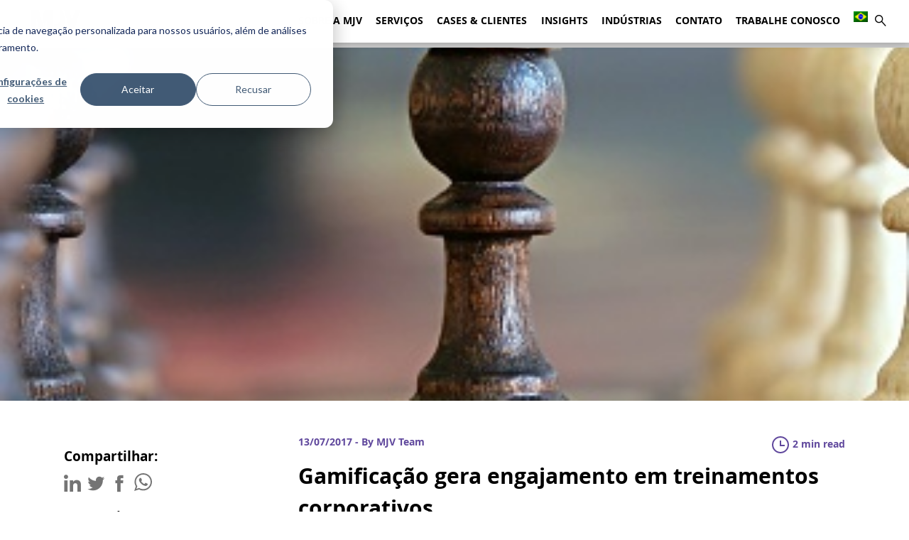

--- FILE ---
content_type: text/html; charset=UTF-8
request_url: https://www.mjvinnovation.com/pt-br/blog/gamificacao-gera-engajamento-em-treinamentos-corporativos/
body_size: 101376
content:
<!DOCTYPE html>
<html lang="pt-br" class="no-js">

<head>
	<meta charset="UTF-8">
	<link rel="pingback" href="https://www.mjvinnovation.com/xmlrpc.php">
	<meta name="viewport" content="width=device-width, initial-scale=1.0">
	<link rel="preload" href="https://www.mjvinnovation.com/wp-content/themes/mjvinnovation/build/css/icomoon.css" as="font" crossorigin>
	<link rel="preload" href="https://www.mjvinnovation.com/wp-content/themes/mjvinnovation/build/css/font/OpenSans-Bold-webfont.woff"
		as="font" type="font/woff" crossorigin>
	<link rel="preload" href="https://www.mjvinnovation.com/wp-content/themes/mjvinnovation/build/css/font/OpenSans-Regular-webfont.woff"
		as="font" type="font/woff" crossorigin>
	<link rel="preconnect" href="https://forms.hsforms.com">
	<meta name="google-site-verification" content="aGeecoRnJMFq9-3JDSfqsavOb-e9KXXS717OLp7DSxk" />

	<!-- Google Tag Manager -->
   <script $nonce>(function(w,d,s,l,i){w[l]=w[l]||[];w[l].push({'gtm.start':
      new Date().getTime(),event:'gtm.js'});var f=d.getElementsByTagName(s)[0],
      j=d.createElement(s),dl=l!='dataLayer'?'&l='+l:'';j.async=true;j.src=
     'https://www.googletagmanager.com/gtm.js?id='+i+dl;f.parentNode.insertBefore(j,f);
      })(window,document,'script','dataLayer','GTM-TLZFQ33');</script>
<!-- End Google Tag Manager -->

<!-- Start of HubSpot Embed Code -->
<script type="text/javascript" id="hs-script-loader" async defer src="https://js.hs-scripts.com/455690.js"></script>
<!-- End of HubSpot Embed Code -->
<script type="text/javascript" id="hs-consent-script" $nonce>
  (function(_hsp, window) {
    _hsp = window._hsp = window._hsp || [];
    /* There is hubspot tracking in some pages for performance purposes, so to deduplicate the listener, this code adds a flag in _hsp */
    if(!_hsp.flag){
      _hsp.push(['addPrivacyConsentListener', function(consent) {
        /* It does a reduce to turn the whole object of previous and present consent in two strings and then make a comparison to see if they are the same consent option, because this listener fires a lot of times, making this comparision valid to be made */
        var presentCategories = Object.values(consent.categories).reduce(function(accumulator, category_value){return accumulator + category_value}, '')
          , previousCategories = Object.values(consent.previousCategories).reduce(function(accumulator, category_value){return accumulator + category_value}, '');
        if(presentCategories !== previousCategories){
          window.dataLayer.push({
            'event': 'consent-update',
            'Analytics': consent.categories.analytics? 'granted':'denied',
            'Advertisement': consent.categories.advertisement? 'granted':'denied',
            'Functionality': consent.categories.functionality? 'granted':'denied'
          });
        } else {/*console.log('Disparo do Hubspot\n --> \nConsentimento sem alterações')*/}
      }]);
      _hsp.flag = true;
    }
  })(_hsp, window)
</script>
	
	<meta name='robots' content='index, follow, max-image-preview:large, max-snippet:-1, max-video-preview:-1' />
	<style>img:is([sizes="auto" i], [sizes^="auto," i]) { contain-intrinsic-size: 3000px 1500px }</style>
	<link rel="alternate" hreflang="pt-br" href="https://www.mjvinnovation.com/pt-br/blog/gamificacao-gera-engajamento-em-treinamentos-corporativos/" />

	<!-- This site is optimized with the Yoast SEO plugin v26.0 - https://yoast.com/wordpress/plugins/seo/ -->
	<title>Gamificação gera engajamento em treinamentos corporativos</title>
	<meta name="description" content="Leia este post e descubra como colocar em prática a gamificação no seu negócio para engajar e estimular seus funcionários." />
	<link rel="canonical" href="https://www.mjvinnovation.com/pt-br/blog/gamificacao-gera-engajamento-em-treinamentos-corporativos/" />
	<meta property="og:locale" content="pt_BR" />
	<meta property="og:type" content="article" />
	<meta property="og:title" content="Gamificação gera engajamento em treinamentos corporativos" />
	<meta property="og:description" content="Leia este post e descubra como colocar em prática a gamificação no seu negócio para engajar e estimular seus funcionários." />
	<meta property="og:url" content="https://www.mjvinnovation.com/pt-br/blog/gamificacao-gera-engajamento-em-treinamentos-corporativos/" />
	<meta property="og:site_name" content="MJV Technology &amp; Innovation" />
	<meta property="article:publisher" content="https://www.facebook.com/mjvinnovation/" />
	<meta property="article:published_time" content="2017-07-14T00:37:17+00:00" />
	<meta property="og:image" content="https://www.mjvinnovation.com/wp-content/uploads/2021/07/pexels-photo-260024.jpg" />
	<meta property="og:image:width" content="340" />
	<meta property="og:image:height" content="340" />
	<meta property="og:image:type" content="image/jpeg" />
	<meta name="author" content="MJV Team" />
	<meta name="twitter:card" content="summary_large_image" />
	<meta name="twitter:creator" content="@MJVinnovation" />
	<meta name="twitter:site" content="@MJVinnovation" />
	<meta name="twitter:label1" content="Escrito por" />
	<meta name="twitter:data1" content="MJV Team" />
	<meta name="twitter:label2" content="Est. tempo de leitura" />
	<meta name="twitter:data2" content="2 minutos" />
	<script type="application/ld+json" class="yoast-schema-graph">{"@context":"https://schema.org","@graph":[{"@type":"Article","@id":"https://www.mjvinnovation.com/pt-br/blog/gamificacao-gera-engajamento-em-treinamentos-corporativos/#article","isPartOf":{"@id":"https://www.mjvinnovation.com/pt-br/blog/gamificacao-gera-engajamento-em-treinamentos-corporativos/"},"author":{"name":"MJV Team","@id":"https://www.mjvinnovation.com/pt-br/#/schema/person/5080b5d5134aa2a636596e1c04c0fc99"},"headline":"Gamificação gera engajamento em treinamentos corporativos","datePublished":"2017-07-14T00:37:17+00:00","mainEntityOfPage":{"@id":"https://www.mjvinnovation.com/pt-br/blog/gamificacao-gera-engajamento-em-treinamentos-corporativos/"},"wordCount":504,"commentCount":0,"publisher":{"@id":"https://www.mjvinnovation.com/pt-br/#organization"},"image":{"@id":"https://www.mjvinnovation.com/pt-br/blog/gamificacao-gera-engajamento-em-treinamentos-corporativos/#primaryimage"},"thumbnailUrl":"https://www.mjvinnovation.com/wp-content/uploads/2021/07/pexels-photo-260024.jpg","articleSection":["Gamificação"],"inLanguage":"pt-BR","potentialAction":[{"@type":"CommentAction","name":"Comment","target":["https://www.mjvinnovation.com/pt-br/blog/gamificacao-gera-engajamento-em-treinamentos-corporativos/#respond"]}]},{"@type":"WebPage","@id":"https://www.mjvinnovation.com/pt-br/blog/gamificacao-gera-engajamento-em-treinamentos-corporativos/","url":"https://www.mjvinnovation.com/pt-br/blog/gamificacao-gera-engajamento-em-treinamentos-corporativos/","name":"Gamificação gera engajamento em treinamentos corporativos","isPartOf":{"@id":"https://www.mjvinnovation.com/pt-br/#website"},"primaryImageOfPage":{"@id":"https://www.mjvinnovation.com/pt-br/blog/gamificacao-gera-engajamento-em-treinamentos-corporativos/#primaryimage"},"image":{"@id":"https://www.mjvinnovation.com/pt-br/blog/gamificacao-gera-engajamento-em-treinamentos-corporativos/#primaryimage"},"thumbnailUrl":"https://www.mjvinnovation.com/wp-content/uploads/2021/07/pexels-photo-260024.jpg","datePublished":"2017-07-14T00:37:17+00:00","description":"Leia este post e descubra como colocar em prática a gamificação no seu negócio para engajar e estimular seus funcionários.","breadcrumb":{"@id":"https://www.mjvinnovation.com/pt-br/blog/gamificacao-gera-engajamento-em-treinamentos-corporativos/#breadcrumb"},"inLanguage":"pt-BR","potentialAction":[{"@type":"ReadAction","target":["https://www.mjvinnovation.com/pt-br/blog/gamificacao-gera-engajamento-em-treinamentos-corporativos/"]}]},{"@type":"ImageObject","inLanguage":"pt-BR","@id":"https://www.mjvinnovation.com/pt-br/blog/gamificacao-gera-engajamento-em-treinamentos-corporativos/#primaryimage","url":"https://www.mjvinnovation.com/wp-content/uploads/2021/07/pexels-photo-260024.jpg","contentUrl":"https://www.mjvinnovation.com/wp-content/uploads/2021/07/pexels-photo-260024.jpg","width":340,"height":340},{"@type":"BreadcrumbList","@id":"https://www.mjvinnovation.com/pt-br/blog/gamificacao-gera-engajamento-em-treinamentos-corporativos/#breadcrumb","itemListElement":[{"@type":"ListItem","position":1,"name":"Home","item":"https://www.mjvinnovation.com/pt-br/"},{"@type":"ListItem","position":2,"name":"Gamificação gera engajamento em treinamentos corporativos"}]},{"@type":"WebSite","@id":"https://www.mjvinnovation.com/pt-br/#website","url":"https://www.mjvinnovation.com/pt-br/","name":"MJV Technology &amp; Innovation","description":"We are people transforming business","publisher":{"@id":"https://www.mjvinnovation.com/pt-br/#organization"},"potentialAction":[{"@type":"SearchAction","target":{"@type":"EntryPoint","urlTemplate":"https://www.mjvinnovation.com/pt-br/?s={search_term_string}"},"query-input":{"@type":"PropertyValueSpecification","valueRequired":true,"valueName":"search_term_string"}}],"inLanguage":"pt-BR"},{"@type":"Organization","@id":"https://www.mjvinnovation.com/pt-br/#organization","name":"MJV Technology and Innovation","url":"https://www.mjvinnovation.com/pt-br/","logo":{"@type":"ImageObject","inLanguage":"pt-BR","@id":"https://www.mjvinnovation.com/pt-br/#/schema/logo/image/","url":"https://www.mjvinnovation.com/wp-content/uploads/2021/07/logo_mjv_favicon.png","contentUrl":"https://www.mjvinnovation.com/wp-content/uploads/2021/07/logo_mjv_favicon.png","width":128,"height":128,"caption":"MJV Technology and Innovation"},"image":{"@id":"https://www.mjvinnovation.com/pt-br/#/schema/logo/image/"},"sameAs":["https://www.facebook.com/mjvinnovation/","https://x.com/MJVinnovation","https://www.instagram.com/mjvinnovation/","https://www.linkedin.com/company/mjv-tech-and-innovation","https://www.youtube.com/channel/UCUlTs06JlXwUd09Jzg9kqDA"]},{"@type":"Person","@id":"https://www.mjvinnovation.com/pt-br/#/schema/person/5080b5d5134aa2a636596e1c04c0fc99","name":"MJV Team"}]}</script>
	<!-- / Yoast SEO plugin. -->


		<style>
			.lazyload,
			.lazyloading {
				max-width: 100%;
			}
		</style>
		<link rel='stylesheet' id='wp-block-library-css' disable href='https://www.mjvinnovation.com/wp-includes/css/dist/block-library/style.min.css?ver=6.8.3' type='text/css' media='all' />
<style id='classic-theme-styles-inline-css' type='text/css'>
/*! This file is auto-generated */
.wp-block-button__link{color:#fff;background-color:#32373c;border-radius:9999px;box-shadow:none;text-decoration:none;padding:calc(.667em + 2px) calc(1.333em + 2px);font-size:1.125em}.wp-block-file__button{background:#32373c;color:#fff;text-decoration:none}
</style>
<style id='global-styles-inline-css' type='text/css'>
:root{--wp--preset--aspect-ratio--square: 1;--wp--preset--aspect-ratio--4-3: 4/3;--wp--preset--aspect-ratio--3-4: 3/4;--wp--preset--aspect-ratio--3-2: 3/2;--wp--preset--aspect-ratio--2-3: 2/3;--wp--preset--aspect-ratio--16-9: 16/9;--wp--preset--aspect-ratio--9-16: 9/16;--wp--preset--color--black: #000000;--wp--preset--color--cyan-bluish-gray: #abb8c3;--wp--preset--color--white: #ffffff;--wp--preset--color--pale-pink: #f78da7;--wp--preset--color--vivid-red: #cf2e2e;--wp--preset--color--luminous-vivid-orange: #ff6900;--wp--preset--color--luminous-vivid-amber: #fcb900;--wp--preset--color--light-green-cyan: #7bdcb5;--wp--preset--color--vivid-green-cyan: #00d084;--wp--preset--color--pale-cyan-blue: #8ed1fc;--wp--preset--color--vivid-cyan-blue: #0693e3;--wp--preset--color--vivid-purple: #9b51e0;--wp--preset--gradient--vivid-cyan-blue-to-vivid-purple: linear-gradient(135deg,rgba(6,147,227,1) 0%,rgb(155,81,224) 100%);--wp--preset--gradient--light-green-cyan-to-vivid-green-cyan: linear-gradient(135deg,rgb(122,220,180) 0%,rgb(0,208,130) 100%);--wp--preset--gradient--luminous-vivid-amber-to-luminous-vivid-orange: linear-gradient(135deg,rgba(252,185,0,1) 0%,rgba(255,105,0,1) 100%);--wp--preset--gradient--luminous-vivid-orange-to-vivid-red: linear-gradient(135deg,rgba(255,105,0,1) 0%,rgb(207,46,46) 100%);--wp--preset--gradient--very-light-gray-to-cyan-bluish-gray: linear-gradient(135deg,rgb(238,238,238) 0%,rgb(169,184,195) 100%);--wp--preset--gradient--cool-to-warm-spectrum: linear-gradient(135deg,rgb(74,234,220) 0%,rgb(151,120,209) 20%,rgb(207,42,186) 40%,rgb(238,44,130) 60%,rgb(251,105,98) 80%,rgb(254,248,76) 100%);--wp--preset--gradient--blush-light-purple: linear-gradient(135deg,rgb(255,206,236) 0%,rgb(152,150,240) 100%);--wp--preset--gradient--blush-bordeaux: linear-gradient(135deg,rgb(254,205,165) 0%,rgb(254,45,45) 50%,rgb(107,0,62) 100%);--wp--preset--gradient--luminous-dusk: linear-gradient(135deg,rgb(255,203,112) 0%,rgb(199,81,192) 50%,rgb(65,88,208) 100%);--wp--preset--gradient--pale-ocean: linear-gradient(135deg,rgb(255,245,203) 0%,rgb(182,227,212) 50%,rgb(51,167,181) 100%);--wp--preset--gradient--electric-grass: linear-gradient(135deg,rgb(202,248,128) 0%,rgb(113,206,126) 100%);--wp--preset--gradient--midnight: linear-gradient(135deg,rgb(2,3,129) 0%,rgb(40,116,252) 100%);--wp--preset--font-size--small: 13px;--wp--preset--font-size--medium: 20px;--wp--preset--font-size--large: 36px;--wp--preset--font-size--x-large: 42px;--wp--preset--spacing--20: 0.44rem;--wp--preset--spacing--30: 0.67rem;--wp--preset--spacing--40: 1rem;--wp--preset--spacing--50: 1.5rem;--wp--preset--spacing--60: 2.25rem;--wp--preset--spacing--70: 3.38rem;--wp--preset--spacing--80: 5.06rem;--wp--preset--shadow--natural: 6px 6px 9px rgba(0, 0, 0, 0.2);--wp--preset--shadow--deep: 12px 12px 50px rgba(0, 0, 0, 0.4);--wp--preset--shadow--sharp: 6px 6px 0px rgba(0, 0, 0, 0.2);--wp--preset--shadow--outlined: 6px 6px 0px -3px rgba(255, 255, 255, 1), 6px 6px rgba(0, 0, 0, 1);--wp--preset--shadow--crisp: 6px 6px 0px rgba(0, 0, 0, 1);}:where(.is-layout-flex){gap: 0.5em;}:where(.is-layout-grid){gap: 0.5em;}body .is-layout-flex{display: flex;}.is-layout-flex{flex-wrap: wrap;align-items: center;}.is-layout-flex > :is(*, div){margin: 0;}body .is-layout-grid{display: grid;}.is-layout-grid > :is(*, div){margin: 0;}:where(.wp-block-columns.is-layout-flex){gap: 2em;}:where(.wp-block-columns.is-layout-grid){gap: 2em;}:where(.wp-block-post-template.is-layout-flex){gap: 1.25em;}:where(.wp-block-post-template.is-layout-grid){gap: 1.25em;}.has-black-color{color: var(--wp--preset--color--black) !important;}.has-cyan-bluish-gray-color{color: var(--wp--preset--color--cyan-bluish-gray) !important;}.has-white-color{color: var(--wp--preset--color--white) !important;}.has-pale-pink-color{color: var(--wp--preset--color--pale-pink) !important;}.has-vivid-red-color{color: var(--wp--preset--color--vivid-red) !important;}.has-luminous-vivid-orange-color{color: var(--wp--preset--color--luminous-vivid-orange) !important;}.has-luminous-vivid-amber-color{color: var(--wp--preset--color--luminous-vivid-amber) !important;}.has-light-green-cyan-color{color: var(--wp--preset--color--light-green-cyan) !important;}.has-vivid-green-cyan-color{color: var(--wp--preset--color--vivid-green-cyan) !important;}.has-pale-cyan-blue-color{color: var(--wp--preset--color--pale-cyan-blue) !important;}.has-vivid-cyan-blue-color{color: var(--wp--preset--color--vivid-cyan-blue) !important;}.has-vivid-purple-color{color: var(--wp--preset--color--vivid-purple) !important;}.has-black-background-color{background-color: var(--wp--preset--color--black) !important;}.has-cyan-bluish-gray-background-color{background-color: var(--wp--preset--color--cyan-bluish-gray) !important;}.has-white-background-color{background-color: var(--wp--preset--color--white) !important;}.has-pale-pink-background-color{background-color: var(--wp--preset--color--pale-pink) !important;}.has-vivid-red-background-color{background-color: var(--wp--preset--color--vivid-red) !important;}.has-luminous-vivid-orange-background-color{background-color: var(--wp--preset--color--luminous-vivid-orange) !important;}.has-luminous-vivid-amber-background-color{background-color: var(--wp--preset--color--luminous-vivid-amber) !important;}.has-light-green-cyan-background-color{background-color: var(--wp--preset--color--light-green-cyan) !important;}.has-vivid-green-cyan-background-color{background-color: var(--wp--preset--color--vivid-green-cyan) !important;}.has-pale-cyan-blue-background-color{background-color: var(--wp--preset--color--pale-cyan-blue) !important;}.has-vivid-cyan-blue-background-color{background-color: var(--wp--preset--color--vivid-cyan-blue) !important;}.has-vivid-purple-background-color{background-color: var(--wp--preset--color--vivid-purple) !important;}.has-black-border-color{border-color: var(--wp--preset--color--black) !important;}.has-cyan-bluish-gray-border-color{border-color: var(--wp--preset--color--cyan-bluish-gray) !important;}.has-white-border-color{border-color: var(--wp--preset--color--white) !important;}.has-pale-pink-border-color{border-color: var(--wp--preset--color--pale-pink) !important;}.has-vivid-red-border-color{border-color: var(--wp--preset--color--vivid-red) !important;}.has-luminous-vivid-orange-border-color{border-color: var(--wp--preset--color--luminous-vivid-orange) !important;}.has-luminous-vivid-amber-border-color{border-color: var(--wp--preset--color--luminous-vivid-amber) !important;}.has-light-green-cyan-border-color{border-color: var(--wp--preset--color--light-green-cyan) !important;}.has-vivid-green-cyan-border-color{border-color: var(--wp--preset--color--vivid-green-cyan) !important;}.has-pale-cyan-blue-border-color{border-color: var(--wp--preset--color--pale-cyan-blue) !important;}.has-vivid-cyan-blue-border-color{border-color: var(--wp--preset--color--vivid-cyan-blue) !important;}.has-vivid-purple-border-color{border-color: var(--wp--preset--color--vivid-purple) !important;}.has-vivid-cyan-blue-to-vivid-purple-gradient-background{background: var(--wp--preset--gradient--vivid-cyan-blue-to-vivid-purple) !important;}.has-light-green-cyan-to-vivid-green-cyan-gradient-background{background: var(--wp--preset--gradient--light-green-cyan-to-vivid-green-cyan) !important;}.has-luminous-vivid-amber-to-luminous-vivid-orange-gradient-background{background: var(--wp--preset--gradient--luminous-vivid-amber-to-luminous-vivid-orange) !important;}.has-luminous-vivid-orange-to-vivid-red-gradient-background{background: var(--wp--preset--gradient--luminous-vivid-orange-to-vivid-red) !important;}.has-very-light-gray-to-cyan-bluish-gray-gradient-background{background: var(--wp--preset--gradient--very-light-gray-to-cyan-bluish-gray) !important;}.has-cool-to-warm-spectrum-gradient-background{background: var(--wp--preset--gradient--cool-to-warm-spectrum) !important;}.has-blush-light-purple-gradient-background{background: var(--wp--preset--gradient--blush-light-purple) !important;}.has-blush-bordeaux-gradient-background{background: var(--wp--preset--gradient--blush-bordeaux) !important;}.has-luminous-dusk-gradient-background{background: var(--wp--preset--gradient--luminous-dusk) !important;}.has-pale-ocean-gradient-background{background: var(--wp--preset--gradient--pale-ocean) !important;}.has-electric-grass-gradient-background{background: var(--wp--preset--gradient--electric-grass) !important;}.has-midnight-gradient-background{background: var(--wp--preset--gradient--midnight) !important;}.has-small-font-size{font-size: var(--wp--preset--font-size--small) !important;}.has-medium-font-size{font-size: var(--wp--preset--font-size--medium) !important;}.has-large-font-size{font-size: var(--wp--preset--font-size--large) !important;}.has-x-large-font-size{font-size: var(--wp--preset--font-size--x-large) !important;}
:where(.wp-block-post-template.is-layout-flex){gap: 1.25em;}:where(.wp-block-post-template.is-layout-grid){gap: 1.25em;}
:where(.wp-block-columns.is-layout-flex){gap: 2em;}:where(.wp-block-columns.is-layout-grid){gap: 2em;}
:root :where(.wp-block-pullquote){font-size: 1.5em;line-height: 1.6;}
</style>
<link rel='stylesheet' id='wpml-blocks-css' href='https://www.mjvinnovation.com/wp-content/plugins/sitepress-multilingual-cms/dist/css/blocks/styles.css?ver=4.6.13' type='text/css' media='all' />
<link rel='stylesheet' id='wpml-legacy-horizontal-list-0-css' href='https://www.mjvinnovation.com/wp-content/plugins/sitepress-multilingual-cms/templates/language-switchers/legacy-list-horizontal/style.min.css?ver=1' type='text/css' media='all' />
<link rel='stylesheet' id='wpml-menu-item-0-css' href='https://www.mjvinnovation.com/wp-content/plugins/sitepress-multilingual-cms/templates/language-switchers/menu-item/style.min.css?ver=1' type='text/css' media='all' />
<link rel='stylesheet' id='mjv-style-css' href='https://www.mjvinnovation.com/wp-content/themes/mjvinnovation/build/css/main.min.css?ver=1.0.1' type='text/css' media='all' />
<link rel='stylesheet' id='mjv-icons-css' href='https://www.mjvinnovation.com/wp-content/themes/mjvinnovation/build/css/icomoon.css?ver=1.0.0' type='text/css' media='all' />
<link rel='stylesheet' id='owl-carousel-css' href='https://www.mjvinnovation.com/wp-content/themes/mjvinnovation/build/css/owl.carousel.min.css?ver=6.8.3' type='text/css' media='all' />
<link rel='stylesheet' id='algolia-autocomplete-css' href='https://www.mjvinnovation.com/wp-content/plugins/wp-search-with-algolia/css/algolia-autocomplete.css?ver=2.10.3' type='text/css' media='all' />
<script type="text/javascript" src="https://cdn.jsdelivr.net/npm/@algolia/autocomplete-js" id="algolia-autocompletar-js"></script>
<script type="text/javascript" src="https://cdn.jsdelivr.net/npm/instantsearch.js@4.63.0/dist/instantsearch.production.min.js" id="instantsearch-js"></script>
<script type="text/javascript" id="algolia-buscas-js-extra">
/* <![CDATA[ */
var loadMore = {"mjv_string":"Ver mais","mjv_placeholder_string":"Busca","mjv_menuSelect_string":"Ver todas","a_value":"10"};
var placeHolder = {"mjv_string":"Ver mais","mjv_placeholder_string":"Busca","mjv_menuSelect_string":"Ver todas","a_value":"10"};
var menuSelect = {"mjv_string":"Ver mais","mjv_placeholder_string":"Busca","mjv_menuSelect_string":"Ver todas","a_value":"10"};
/* ]]> */
</script>
<script type="text/javascript" src="https://cdn.jsdelivr.net/npm/algoliasearch@4.22.1/dist/algoliasearch-lite.umd.js" id="algolia-buscas-js"></script>
<link rel="https://api.w.org/" href="https://www.mjvinnovation.com/pt-br/wp-json/" /><link rel="alternate" title="JSON" type="application/json" href="https://www.mjvinnovation.com/pt-br/wp-json/wp/v2/posts/10093" /><link rel='shortlink' href='https://www.mjvinnovation.com/pt-br/?p=10093' />
<link rel="alternate" title="oEmbed (JSON)" type="application/json+oembed" href="https://www.mjvinnovation.com/pt-br/wp-json/oembed/1.0/embed?url=https%3A%2F%2Fwww.mjvinnovation.com%2Fpt-br%2Fblog%2Fgamificacao-gera-engajamento-em-treinamentos-corporativos%2F" />
<link rel="alternate" title="oEmbed (XML)" type="text/xml+oembed" href="https://www.mjvinnovation.com/pt-br/wp-json/oembed/1.0/embed?url=https%3A%2F%2Fwww.mjvinnovation.com%2Fpt-br%2Fblog%2Fgamificacao-gera-engajamento-em-treinamentos-corporativos%2F&#038;format=xml" />
<meta name="generator" content="WPML ver:4.6.13 stt:1,4,27,42,41,2;" />
		<script>
			document.documentElement.className = document.documentElement.className.replace('no-js', 'js');
		</script>
				<style>
			.no-js img.lazyload {
				display: none;
			}

			figure.wp-block-image img.lazyloading {
				min-width: 150px;
			}

			.lazyload,
			.lazyloading {
				--smush-placeholder-width: 100px;
				--smush-placeholder-aspect-ratio: 1/1;
				width: var(--smush-image-width, var(--smush-placeholder-width)) !important;
				aspect-ratio: var(--smush-image-aspect-ratio, var(--smush-placeholder-aspect-ratio)) !important;
			}

						.lazyload, .lazyloading {
				opacity: 0;
			}

			.lazyloaded {
				opacity: 1;
				transition: opacity 400ms;
				transition-delay: 0ms;
			}

					</style>
		<script type="text/javascript" id="site-lang">var current_locale = "pt_BR";</script><meta name="generator" content="Elementor 3.32.4; features: e_font_icon_svg, additional_custom_breakpoints; settings: css_print_method-external, google_font-enabled, font_display-swap">
			<style>
				.e-con.e-parent:nth-of-type(n+4):not(.e-lazyloaded):not(.e-no-lazyload),
				.e-con.e-parent:nth-of-type(n+4):not(.e-lazyloaded):not(.e-no-lazyload) * {
					background-image: none !important;
				}
				@media screen and (max-height: 1024px) {
					.e-con.e-parent:nth-of-type(n+3):not(.e-lazyloaded):not(.e-no-lazyload),
					.e-con.e-parent:nth-of-type(n+3):not(.e-lazyloaded):not(.e-no-lazyload) * {
						background-image: none !important;
					}
				}
				@media screen and (max-height: 640px) {
					.e-con.e-parent:nth-of-type(n+2):not(.e-lazyloaded):not(.e-no-lazyload),
					.e-con.e-parent:nth-of-type(n+2):not(.e-lazyloaded):not(.e-no-lazyload) * {
						background-image: none !important;
					}
				}
			</style>
					<style>
			.algolia-search-highlight {
				background-color: #fffbcc;
				border-radius: 2px;
				font-style: normal;
			}
		</style>
		<script type="application/ld+json">
{
  "@context": "https://schema.org",
  "@type": "Organization",
  "name": "MJV Technology & Innovation",
  "url": "https://www.mjvinnovation.com/pt-br/",
  "logo": "https://www.mjvinnovation.com/wp-content/themes/mjvinnovation/src/img/mjv.png",
  "sameAs": [
    "https://www.linkedin.com/company/mjv-tech-and-innovation/",
    "https://www.instagram.com/mjvinnovationbrasil/",
    “https://www.facebook.com/mjvinnovation/",
    “https://x.com/MJVInnovationBR",
    “https://x.com/mjvinnovation", 
    "https://www.youtube.com/c/MJVInovacao",
    “https://www.youtube.com/c/mjvinnovation” 
  ],
  "contactPoint": {
    "@type": "ContactPoint",
    "e-mail": "rio@mjvinnovation.com",
    "contactType": "new business",
    "areaServed": "BR",
    "availableLanguage": ["Portuguese", "English"]
  },
  "address": {
    "@type": "PostalAddress",
    "streetAddress": "Av. Marechal Câmara, 160 5º andar",
    "addressLocality": "Rio de Janeiro",
    "addressRegion": "RJ",
    "postalCode": "20021-380",
    "addressCountry": "BR"
  },
  "department": [
    {
      "@type": "Organization",
      "name": "MJV São Paulo",
      "address": {
        "@type": "PostalAddress",
        "streetAddress": "Rua Helena, 235 1º andar",
        "addressLocality": "São Paulo",
        "addressRegion": "SP"
        "addressCountry": "BR"
      }
    },
    {
      "@type": "Organization",
      "name": "MJV São Paulo Alphaville",
      "address": {
        "@type": "PostalAddress",
        "streetAddress": "Av. Sagitário 138 Conj 2205B",
        "addressLocality": "São Paulo",
         "addressCountry": "BR"
      }
    },
    {
      "@type": "Organization",
      "name": "Inovabra Habitat",
      "address": {
        "@type": "PostalAddress",
        "streetAddress": "R. da Consolação, 2302",
        "addressLocality": "São Paulo",
        "addressCountry": "BR"
      }
    },
    {
      "@type": "Organization",
      "name": "MJV Curitiba",
      "address": {
        "@type": "PostalAddress",
        "streetAddress": "Av. do Batel, 1550 9º andar",
        "addressLocality": "Curitiba",
        "addressCountry": "BR"
      }
    },
    {
      "@type": "Organization",
      "name": "MJV Colômbia",
      "address": {
        "@type": "PostalAddress",
        "streetAddress": "Carrera 28 BIS, 53 a 29 0215",
        "addressLocality": "Bogota",
         "addressCountry": "CO"
      }
    },
    {
      "@type": "Organization",
      "name": "MJV Rome",
      "address": {
        "@type": "PostalAddress",
        "streetAddress": "Via Luciano Manara, 47",
        "addressLocality": "Roma",
         "addressCountry": "IT"
      }
    },
    {
      "@type": "Organization",
      "name": "MJV Paris",
      "address": {
        "@type": "PostalAddress",
        "streetAddress": "78 Rue Compans 75019",
        "addressLocality": "Paris",
         "addressCountry": "FR"
      }
    },
    {
      "@type": "Organization",
      "name": "MJV Lisboa",
      "address": {
        "@type": "PostalAddress",
        "streetAddress": "Av. 24 de Julho 49, 1o andar",
        "addressLocality": "Lisboa",
        "addressCountry": "PT"
      }
    },
    {
      "@type": "Organization",
      "name": "MJV London",
      "address": {
        "@type": "PostalAddress",
        "streetAddress": "114-118 Lower Marsh SE1 7AE",
        "addressLocality": "London",
         "addressCountry": "EN"
      }
    },
    {
      "@type": "Organization",
      "name": "MJV Atlanta",
      "address": {
        "@type": "PostalAddress",
        "streetAddress": "1201 Peachtree St NE Bldg 400, Suite 342 – 30361",
        "addressLocality": "Atlanta",
        "addressCountry": "US"
      }
    }
  ]
}
</script>
<link rel="icon" href="https://www.mjvinnovation.com/wp-content/uploads/2021/07/cropped-logo_mjv_favicon-32x32.png" sizes="32x32" />
<link rel="icon" href="https://www.mjvinnovation.com/wp-content/uploads/2021/07/cropped-logo_mjv_favicon-192x192.png" sizes="192x192" />
<link rel="apple-touch-icon" href="https://www.mjvinnovation.com/wp-content/uploads/2021/07/cropped-logo_mjv_favicon-180x180.png" />
<meta name="msapplication-TileImage" content="https://www.mjvinnovation.com/wp-content/uploads/2021/07/cropped-logo_mjv_favicon-270x270.png" />
		<style type="text/css" id="wp-custom-css">
			
/* Media query for screens between 300px and 768px */
@media only screen and (min-width: 300px) and (max-width: 768px) {
  .mjv-nav-items {
    font-size: 0.78em;
  }
	
	.mjv-header-nav {
    font-size: 0.78em;
  }
}

@import url('https://fonts.googleapis.com/css2?family=Archivo:wght@400;600&display=swap');

.mjv-section-title {
  font-family: 'Archivo', sans-serif !important;
}

/* INICIO Separação de menu */
.mjv-nav-items .dois-colunas > .sub-menu {
  display: grid;
  grid-template-columns: repeat(2, minmax(140px, 1fr));
  column-gap: 0px; /* era 32px */
  row-gap: 0px;     /* era 12px */
  padding: 12px 16px; /* era 20px */
}
.mjv-nav-items .dois-colunas > .sub-menu a {
  font-size: 14px;   /* menor */
  line-height: 1.3;  /* menos espaçado */
  font-weight: 600;  /* mais firme */
}
/* FIM Separação de menu */

/* INICIO menu Mobile*/
/* MOBILE — 1 coluna + fundo roxo cobrindo toda a tela */
@media (max-width: 768px){

  /* painel do menu (lista principal) */
  .mjv-nav-items{
    /* cobre o viewport */
    width: 100vw;
    max-width: 100vw;
    min-height: 100vh !important;
    overflow-y: auto;
    -webkit-overflow-scrolling: touch;

    /* FUNDO ROXO do menu */
    background-color: #76479d;  /* ajuste se usar outra variável de cor */

    /* respiro p/ ícones flutuantes (chat etc.) */
    padding-bottom: 88px;
    box-sizing: border-box;
    margin: 0;
  }

  /* garante que submenus herdem o roxo e não criem “janelas” */
  .mjv-nav-items .sub-menu{
    background: transparent;
    width: 100%;
    max-width: 100%;
    box-sizing: border-box;
  }

  /* submenu em 1 coluna certinho */
  .mjv-nav-items .dois-colunas > .sub-menu{
    display: grid !important;
    grid-template-columns: 1fr !important; /* 1 coluna */
    gap: 6px 0 !important;
    padding: 12px 16px !important;
    overflow-x: hidden;
  }

  .mjv-nav-items .dois-colunas > .sub-menu > li{ margin: 0 !important; list-style: none; }

  /* mantém tipografia padrão (só respiro) */
  .mjv-nav-items .dois-colunas > .sub-menu a{
    font-size: inherit !important;
    line-height: inherit !important;
    font-weight: inherit !important;
    letter-spacing: inherit !important;
    padding: .5rem 0 !important;
    white-space: normal;
    word-break: break-word;
    hyphens: auto;
  }

  /* failsafe global contra arraste lateral */
  html, body { overflow-x: hidden; }
}

/* Evita “pintar” o rodapé no mobile (usa a mesma classe .mjv-nav-items lá) */
@media (max-width: 768px){
  .mjv-footer .mjv-nav-items{
    background: transparent !important;
    min-height: auto !important;
    padding-bottom: 0 !important;
  }
}
/* FIM menu Mobile*/


/* INICIO esconde footer */ 
/* Oculta o menu do rodapé para teste */
.mjv-footer .mjv-footer-nav { display: none !important; }
/* FINAL esconde footer*/

/* INICIO Correção apenas para o bloco CTA With Slide */

/* =========================
   PÁGINA 46673 – CTA With Slide
   Layout premium + fix do encaixe da imagem + dots + transição suave
   ========================= */

/* ===== CARD / LAYOUT GERAL ===== */
.page-id-46673 .mjv-item-carousel{
  display: flex;
  gap: 0;                         /* sem espaço entre imagem e texto */
  align-items: stretch;           /* mesma altura nas colunas */
  background: #F3F3F2;
  border-radius: 16px;
  overflow: hidden;               /* esconde cantos da imagem */
  box-shadow: 0 8px 28px rgba(16,24,40,.08);
  padding: 0;                     /* tira acolchoado interno */
  height: auto;                   /* altura natural (para transição suave) */
  max-height: none;
}

/* ===== COLUNA DA IMAGEM – FIX FORTE (preenche sem distorcer) ===== */
.page-id-46673 .mjv-item-carousel .mjv-item-image{
  flex: 0 0 52%;
  min-height: 360px;              /* altura base do bloco */
  position: relative;             /* referência para position:absolute; */
  overflow: hidden;               /* recorte seguindo o radius do card */
  border-radius: 0;               /* quem tem radius é o card pai */
}

/* figure ocupa TODA a coluna */
.page-id-46673 .mjv-item-carousel .mjv-comum-image{
  margin: 0;
  position: absolute;
  inset: 0;                       /* top/right/bottom/left: 0 */
}

/* img preenche a área sem distorcer */
.page-id-46673 .mjv-item-carousel .mjv-comum-image img{
  position: absolute;             /* ignora regras herdadas (.embed-responsive) */
  inset: 0;
  width: 100%;
  height: 100%;
  object-fit: cover;              /* preenche proporcionalmente (corta excesso) */
  display: block;
  transform: none;                /* estado base sem zoom */
  transition: transform .6s ease; /* zoom suave no hover */
}

/* Zoom sutil no hover do card (opcional) */
.page-id-46673 .mjv-item-carousel:hover .mjv-comum-image img{
  transform: scale(1.06);
}

/* Neutraliza variações de temas/Bootstrap */
.page-id-46673 .mjv-item-carousel .mjv-comum-image img.embed-responsive,
.page-id-46673 .mjv-item-carousel .mjv-comum-image .embed-responsive-item{
  position: absolute !important;
  width: 100% !important;
  height: 100% !important;
  object-fit: cover !important;
}

/* ===== COLUNA DO TEXTO ===== */
.page-id-46673 .mjv-item-carousel .mjv-item-content{
  flex: 1 1 48%;
  display: flex;
  flex-direction: column;
  justify-content: center;
  padding: 36px 40px;             /* conforto do texto */
}
.page-id-46673 .mjv-item-carousel .mjv-item-content *:is(h2,h3){
  margin: 0 0 10px;
  line-height: 1.15;
  letter-spacing: -0.02em;
}
.page-id-46673 .mjv-item-carousel .mjv-item-content p{
  margin: 0;
  color: #475467;
}

/* ===== DOTS (Owl) ===== */
.page-id-46673 .owl-dots{
  margin-top: 16px !important;
  display: flex;
  justify-content: center;
  gap: 10px;
}
.page-id-46673 .owl-dot span{
  width: 10px;
  height: 10px;
  border-radius: 999px;
  display: block;
  background: #D0D5DD;
  transition: all .25s ease;
}
.page-id-46673 .owl-dot.active span{
  width: 28px;
  background: #7F56D9;            /* destaque no ativo */
}

/* ===== TRANSIÇÕES ===== */
/* suaviza a mudança de altura entre slides (requer autoHeight true) */
.page-id-46673 .owl-height{
  transition: height .5s ease;
}
/* transição entre itens */
.page-id-46673 .owl-carousel .owl-item{
  opacity: .35;
  transform: translateY(6px);
  transition: opacity .45s ease, transform .45s ease;
}
.page-id-46673 .owl-carousel .owl-item.active{
  opacity: 1;
  transform: translateY(0);
}

/* ===== Página 46673 – Corrige ‹ › aparecendo no Owl Nav ===== */
.page-id-46673 .owl-nav button span{
  /* esconde o texto original das setas */
  font-size: 0 !important;
  line-height: 0 !important;
  color: transparent !important;
  width: 0;
  height: 0;
}

/* página 46673 – setas do Owl arrumadas */
.page-id-46673 .owl-nav {
  pointer-events: none;                 /* evita clique fora do botão */
}
.page-id-46673 .owl-nav button {
  pointer-events: auto;
  position: absolute;
  top: 50%;
  transform: translateY(-50%);
  width: 42px; 
  height: 42px;
  margin: 0;                            /* zera margens que empurram o botão */
  padding: 0;
  border: 0;
  border-radius: 999px;
  background: #fff;
  box-shadow: 0 6px 20px rgba(16,24,40,.12);
  z-index: 5;
}
.page-id-46673 .owl-nav .owl-prev { left: 16px; }
.page-id-46673 .owl-nav .owl-next { right: 16px; }

/* esconde qualquer texto dentro do botão (como ‹ ›) */
.page-id-46673 .owl-nav button span { 
  display: none !important; 
}

/* ===== Página 46673 – Ajuste final das setas do slide ===== */

/* container geral das setas */
.page-id-46673 .owl-nav {
  pointer-events: none;
}

/* estilo dos botões de seta */
.page-id-46673 .owl-nav button {
  pointer-events: auto;
  position: absolute;
  top: 50%;
  transform: translateY(-50%);
  width: 44px;
  height: 44px;
  border-radius: 999px;
  border: none;
  background: #fff !important; /* fundo branco limpo */
  box-shadow: 0 4px 18px rgba(16, 24, 40, 0.12);
  display: flex;
  align-items: center;
  justify-content: center;
  transition: all .25s ease;
  z-index: 3;
}

/* posição das setas */
.page-id-46673 .owl-nav .owl-prev { left: 16px; }
.page-id-46673 .owl-nav .owl-next { right: 16px; }

/* remove qualquer texto (ex: ‹ ›) */
.page-id-46673 .owl-nav button span {
  display: none !important;
}

/* cria o ícone triangular dentro do botão */
.page-id-46673 .owl-nav .owl-prev::before,
.page-id-46673 .owl-nav .owl-next::before {
  content: "";
  display: block;
  width: 0;
  height: 0;
  border-top: 6px solid transparent;
  border-bottom: 6px solid transparent;
}

/* define direção e cor */
.page-id-46673 .owl-nav .owl-prev::before {
  border-right: 8px solid #344054;
  margin-right: 2px;
}
.page-id-46673 .owl-nav .owl-next::before {
  border-left: 8px solid #344054;
  margin-left: 2px;
}

/* efeito de hover: zoom suave e sombra mais forte */
.page-id-46673 .owl-nav button:hover {
  transform: translateY(-50%) scale(1.08);
  box-shadow: 0 6px 22px rgba(16, 24, 40, 0.18);
}

/* remove qualquer pseudo-elemento residual */
.page-id-46673 .owl-nav button::after {
  content: none !important;
}

/* responsivo — esconde as setas em telas menores */
@media (max-width: 768px) {
  .page-id-46673 .owl-nav button {
    width: 36px;
    height: 36px;
    top: auto;
    bottom: -10px;
    transform: none;
  }
  .page-id-46673 .owl-nav .owl-prev { left: calc(100% - 100px); }
  .page-id-46673 .owl-nav .owl-next { right: calc(100% - 100px); }
}



/* ===== RESPONSIVO ===== */
@media (max-width: 992px){
  .page-id-46673 .mjv-item-carousel{ flex-direction: column; }
  .page-id-46673 .mjv-item-carousel .mjv-item-image{ min-height: 280px; }
  .page-id-46673 .mjv-item-carousel .mjv-item-content{ padding: 24px; }
}


/* FIM Correção apenas para o bloco CTA With Slide */

/* INICIO da remoção de icones do rodapé*/

li.midias-item:has(a[href*="twitter.com"]) {
    display: none !important;
}

/* FIM da remoção de icones do rodapé*/
		</style>
			
	
</head>

<body class="wp-singular post-template-default single single-post postid-10093 single-format-standard wp-theme-mjvinnovation elementor-default elementor-kit-45706">
	<!-- Google Tag Manager (noscript) -->
<noscript><iframe data-src="https://www.googletagmanager.com/ns.html?id=GTM-TLZFQ33"
                  height="0" width="0" style="display:none;visibility:hidden" src="[data-uri]" class="lazyload" data-load-mode="1"></iframe></noscript>
<!-- End Google Tag Manager (noscript) -->

	
	<header class="mjv-header">
		<div class="mjv-header-container">
			<a href="https://www.mjvinnovation.com/pt-br/">

				<figure class="mjv-logo">
					<img data-src="https://www.mjvinnovation.com/wp-content/themes/mjvinnovation/src/img/mjv.png" alt="" class="embed-responsive lazyload" src="[data-uri]" style="--smush-placeholder-width: 167px; --smush-placeholder-aspect-ratio: 167/64;">
				</figure>
			</a>
			<div class="mjv-header-box">
				<div class="mjv-header-menu" onclick="responsiveMenu()">
					<div class="mjv-menu-hamburguer">
						<div class="mjv-line"></div>
						<div class="mjv-line"></div>
						<div class="mjv-line"></div>
					</div>
				</div>
				<nav class="mjv-header-nav"><ul class="mjv-nav-items"><li id="menu-item-4008" class="menu-item menu-item-type-custom menu-item-object-custom menu-item-has-children menu-item-4008 mjv-nav-item"><a class="mjv-nav-link" href="#">Sobre a MJV</a>
<ul class="sub-menu">
	<li id="menu-item-4007" class="menu-item menu-item-type-post_type menu-item-object-page menu-item-4007 mjv-nav-item"><a class="mjv-nav-link" href="https://www.mjvinnovation.com/pt-br/quem-somos/">Quem somos</a></li>
	<li id="menu-item-4048" class="menu-item menu-item-type-post_type menu-item-object-page menu-item-4048 mjv-nav-item"><a class="mjv-nav-link" href="https://www.mjvinnovation.com/pt-br/o-que-fazemos/">O que fazemos</a></li>
	<li id="menu-item-4075" class="menu-item menu-item-type-post_type menu-item-object-page menu-item-4075 mjv-nav-item"><a class="mjv-nav-link" href="https://www.mjvinnovation.com/pt-br/como-fazemos/">Como fazemos</a></li>
	<li id="menu-item-45424" class="menu-item menu-item-type-custom menu-item-object-custom menu-item-45424 mjv-nav-item"><a class="mjv-nav-link" href="https://www.mjvinnovation.com/pt-br/parceiros/">Nossos parceiros</a></li>
</ul>
</li>
<li id="menu-item-29739" class="dois-colunas menu-item menu-item-type-custom menu-item-object-custom menu-item-has-children menu-item-29739 mjv-nav-item"><a class="mjv-nav-link" href="#">Serviços</a>
<ul class="sub-menu">
	<li id="menu-item-44862" class="menu-item menu-item-type-custom menu-item-object-custom menu-item-44862 mjv-nav-item"><a class="mjv-nav-link" href="https://services.mjvinnovation.com/pt-br/ai-transformation/">AI Transformation</a></li>
	<li id="menu-item-45926" class="menu-item menu-item-type-custom menu-item-object-custom menu-item-45926 mjv-nav-item"><a class="mjv-nav-link" href="https://services.mjvinnovation.com/pt-br/ai-upskilling-and-reskilling/">AI Upskilling and Reskilling</a></li>
	<li id="menu-item-44039" class="menu-item menu-item-type-custom menu-item-object-custom menu-item-44039 mjv-nav-item"><a class="mjv-nav-link" href="https://services.mjvinnovation.com/pt-br/arquitetura-corporativa/">Arquitetura Corporativa</a></li>
	<li id="menu-item-29740" class="menu-item menu-item-type-custom menu-item-object-custom menu-item-29740 mjv-nav-item"><a class="mjv-nav-link" href="https://services.mjvinnovation.com/pt-br/cloud/">Cloud</a></li>
	<li id="menu-item-45595" class="menu-item menu-item-type-custom menu-item-object-custom menu-item-45595 mjv-nav-item"><a class="mjv-nav-link" href="https://services.mjvinnovation.com/pt-br/cnpj-alfanumerico/">CNPJ Alfanumérico</a></li>
	<li id="menu-item-45431" class="menu-item menu-item-type-custom menu-item-object-custom menu-item-45431 mjv-nav-item"><a class="mjv-nav-link" href="https://services.mjvinnovation.com/pt-br/dados/">Dados</a></li>
	<li id="menu-item-36014" class="menu-item menu-item-type-custom menu-item-object-custom menu-item-36014 mjv-nav-item"><a class="mjv-nav-link" href="https://services.mjvinnovation.com/pt-br/futuresdesign/">Design de Futuro</a></li>
	<li id="menu-item-37319" class="menu-item menu-item-type-custom menu-item-object-custom menu-item-37319 mjv-nav-item"><a class="mjv-nav-link" href="https://services.mjvinnovation.com/pt-br/eficiencia-operacional/">Eficiência Operacional</a></li>
	<li id="menu-item-29741" class="menu-item menu-item-type-custom menu-item-object-custom menu-item-29741 mjv-nav-item"><a class="mjv-nav-link" href="https://services.mjvinnovation.com/pt-br/esg/">ESG</a></li>
	<li id="menu-item-44612" class="menu-item menu-item-type-custom menu-item-object-custom menu-item-44612 mjv-nav-item"><a class="mjv-nav-link" href="https://services.mjvinnovation.com/pt-br/servico-gestao-de-processos/">Gestão de Processos</a></li>
	<li id="menu-item-43121" class="menu-item menu-item-type-custom menu-item-object-custom menu-item-43121 mjv-nav-item"><a class="mjv-nav-link" href="https://services.mjvinnovation.com/pt-br/informatica/">Informatica</a></li>
	<li id="menu-item-44534" class="menu-item menu-item-type-custom menu-item-object-custom menu-item-44534 mjv-nav-item"><a class="mjv-nav-link" href="https://services.mjvinnovation.com/pt-br/inventario-de-carbono/">Inventário de Carbono</a></li>
	<li id="menu-item-46837" class="menu-item menu-item-type-custom menu-item-object-custom menu-item-46837 mjv-nav-item"><a class="mjv-nav-link" href="https://services.mjvinnovation.com/pt-br/inovacao/">Inovação</a></li>
	<li id="menu-item-40578" class="menu-item menu-item-type-custom menu-item-object-custom menu-item-40578 mjv-nav-item"><a class="mjv-nav-link" href="https://services.mjvinnovation.com/pt-br/jornada-de-carbono/">Jornada de Carbono</a></li>
	<li id="menu-item-44948" class="menu-item menu-item-type-custom menu-item-object-custom menu-item-44948 mjv-nav-item"><a class="mjv-nav-link" href="https://services.mjvinnovation.com/pt-br/mjv-aira/">MJV Aira</a></li>
	<li id="menu-item-45429" class="menu-item menu-item-type-custom menu-item-object-custom menu-item-45429 mjv-nav-item"><a class="mjv-nav-link" href="https://services.mjvinnovation.com/pt-br/mjv-aws/">MJV AWS</a></li>
	<li id="menu-item-42877" class="menu-item menu-item-type-custom menu-item-object-custom menu-item-42877 mjv-nav-item"><a class="mjv-nav-link" href="https://services.mjvinnovation.com/pt-br/mjvconnectpoint/">MJV Connect Point</a></li>
	<li id="menu-item-43938" class="menu-item menu-item-type-custom menu-item-object-custom menu-item-43938 mjv-nav-item"><a class="mjv-nav-link" href="https://services.mjvinnovation.com/pt-br/mjv-iron/">MJV Iron</a></li>
	<li id="menu-item-43132" class="menu-item menu-item-type-custom menu-item-object-custom menu-item-43132 mjv-nav-item"><a class="mjv-nav-link" href="https://services.mjvinnovation.com/pt-br/planejamento-estrategico/">Planejamento Estratégico</a></li>
	<li id="menu-item-33892" class="menu-item menu-item-type-custom menu-item-object-custom menu-item-33892 mjv-nav-item"><a class="mjv-nav-link" href="https://services.mjvinnovation.com/pt-br/salesforce/">Salesforce</a></li>
</ul>
</li>
<li id="menu-item-47070" class="menu-item menu-item-type-custom menu-item-object-custom menu-item-47070 mjv-nav-item"><a class="mjv-nav-link" href="https://www.mjvinnovation.com/pt-br/cases-clientes/">Cases &#038; Clientes</a></li>
<li id="menu-item-47071" class="menu-item menu-item-type-custom menu-item-object-custom menu-item-has-children menu-item-47071 mjv-nav-item"><a class="mjv-nav-link" href="https://www.mjvinnovation.com/pt-br/">Insights</a>
<ul class="sub-menu">
	<li id="menu-item-4121" class="menu-item menu-item-type-post_type menu-item-object-page menu-item-4121 mjv-nav-item"><a class="mjv-nav-link" href="https://www.mjvinnovation.com/pt-br/biblioteca/">Biblioteca</a></li>
	<li id="menu-item-4093" class="menu-item menu-item-type-post_type menu-item-object-page menu-item-4093 mjv-nav-item"><a class="mjv-nav-link" href="https://www.mjvinnovation.com/pt-br/blog/">Blog</a></li>
	<li id="menu-item-37172" class="menu-item menu-item-type-custom menu-item-object-custom menu-item-37172 mjv-nav-item"><a class="mjv-nav-link" href="https://ideas.mjvinnovation.com/pt-br/mjvpodcast/">MJV Podcast</a></li>
</ul>
</li>
<li id="menu-item-43474" class="menu-item menu-item-type-custom menu-item-object-custom menu-item-has-children menu-item-43474 mjv-nav-item"><a class="mjv-nav-link" href="#">Indústrias</a>
<ul class="sub-menu">
	<li id="menu-item-43476" class="menu-item menu-item-type-custom menu-item-object-custom menu-item-43476 mjv-nav-item"><a class="mjv-nav-link" href="https://agro.mjvinnovation.com/">Agro</a></li>
	<li id="menu-item-43516" class="menu-item menu-item-type-custom menu-item-object-custom menu-item-43516 mjv-nav-item"><a class="mjv-nav-link" href="https://coop.mjvinnovation.com/">Cooperativismo</a></li>
	<li id="menu-item-43477" class="menu-item menu-item-type-custom menu-item-object-custom menu-item-43477 mjv-nav-item"><a class="mjv-nav-link" href="https://energia.mjvinnovation.com/">Energia</a></li>
	<li id="menu-item-43475" class="menu-item menu-item-type-custom menu-item-object-custom menu-item-43475 mjv-nav-item"><a class="mjv-nav-link" href="https://financeiro.mjvinnovation.com/">Financeira</a></li>
	<li id="menu-item-43478" class="menu-item menu-item-type-custom menu-item-object-custom menu-item-43478 mjv-nav-item"><a class="mjv-nav-link" href="https://insurance.mjvinnovation.com/">Seguros</a></li>
	<li id="menu-item-45581" class="menu-item menu-item-type-custom menu-item-object-custom menu-item-45581 mjv-nav-item"><a class="mjv-nav-link" href="https://services.mjvinnovation.com/telecom/">Telecom</a></li>
	<li id="menu-item-44041" class="menu-item menu-item-type-custom menu-item-object-custom menu-item-44041 mjv-nav-item"><a class="mjv-nav-link" href="https://varejo.mjvinnovation.com/">Varejo</a></li>
</ul>
</li>
<li id="menu-item-4140" class="menu-item menu-item-type-post_type menu-item-object-page menu-item-4140 mjv-nav-item"><a class="mjv-nav-link" href="https://www.mjvinnovation.com/pt-br/contato/">Contato</a></li>
<li id="menu-item-4157" class="menu-item menu-item-type-custom menu-item-object-custom menu-item-4157 mjv-nav-item"><a class="mjv-nav-link" href="https://mjv.inhire.app/vagas">Trabalhe conosco</a></li>
<li id="menu-item-wpml-ls-29-pt-br" class="menu-item wpml-ls-slot-29 wpml-ls-item wpml-ls-item-pt-br wpml-ls-current-language wpml-ls-menu-item wpml-ls-first-item wpml-ls-last-item menu-item-type-wpml_ls_menu_item menu-item-object-wpml_ls_menu_item menu-item-wpml-ls-29-pt-br mjv-nav-item"><a class="mjv-nav-link" href="https://www.mjvinnovation.com/pt-br/blog/gamificacao-gera-engajamento-em-treinamentos-corporativos/"><img
            class="wpml-ls-flag lazyload"
            data-src="https://www.mjvinnovation.com/wp-content/plugins/sitepress-multilingual-cms/res/flags/pt-br.png"
            alt="Português"
            width=20
            height=15
 src="[data-uri]" style="--smush-placeholder-width: 18px; --smush-placeholder-aspect-ratio: 18/12;" /></a></li>
</ul></nav>
				<a class="mjv-main-search toggle-search-bar"><i class="mjv-icon-search"></i></a>
			</div>
		</div>

		<div id="mjv-header-search">
			<i class="mjv-icon-search"></i>
			<form action="" method="GET" class="aa-input-container mjv-headerSearch-container " id="aa-input-container">
				<input type="search" id="aa-search-input" name="s" class="mjv-headerSearch-input ais-search-box--input"
					aria-expanded="false" autocomplete="off" required="required" />
			</form>
			<i class="mjv-icon-close toggle-search-bar"></i>
		</div>
	</header>


	<main class="main-content">
  <div class="blogpost">
    <div class="post-banner lazyload" style="background-image:inherit;" data-bg-image="url(&#039;https://www.mjvinnovation.com/wp-content/uploads/2021/07/pexels-photo-260024.jpg&#039;)">

    </div>
    <div class="mjv-section-container">
      <div class="mjv-section-content">
        <div class="mjv-comum-container">
          <div class="post">
            <div class="post-widget">
              <div class="post-widget-content">
                <div class="post-share">
                  <p>Compartilhar:</p>
                  <div class="post-share-itens">
                    <a class="post-share-item" href="https://www.linkedin.com/shareArticle?mini=true&url=https://www.mjvinnovation.com/pt-br/blog/gamificacao-gera-engajamento-em-treinamentos-corporativos/&title=LinkedIn%20Developer%20Network&summary=My%20favorite%20developer%20program&source=LinkedIn" target="_blank">
                      <i class="mjv-icon-social-media-linkedin"></i></a>
                    </a>
                    <a class="post-share-item" href="http://twitter.com/share?text=&url=https://www.mjvinnovation.com/pt-br/blog/gamificacao-gera-engajamento-em-treinamentos-corporativos/" target="_blank">
                      <i class="mjv-icon-social-media-twitter"></i></a>
                    </a>
                    <a class="post-share-item" href="https://www.facebook.com/sharer/sharer.php?u=https://www.mjvinnovation.com/pt-br/blog/gamificacao-gera-engajamento-em-treinamentos-corporativos/" target="_blank">
                      <i class="mjv-icon-social-media-facebook"></i>
                    </a>
                    <a class="post-share-item" href="https://api.whatsapp.com/send?text=https://www.mjvinnovation.com/pt-br/blog/gamificacao-gera-engajamento-em-treinamentos-corporativos/" target="_blank">
                      <svg version="1.1" id="Capa_1" xmlns="http://www.w3.org/2000/svg" xmlns:xlink="http://www.w3.org/1999/xlink" x="0px" y="0px"
                        width="90px" height="90px" viewBox="0 0 90 90" style="enable-background:new 0 0 90 90;" xml:space="preserve">
                          <g>
                              <path id="WhatsApp" d="M90,43.841c0,24.213-19.779,43.841-44.182,43.841c-7.747,0-15.025-1.98-21.357-5.455L0,90l7.975-23.522
                                  c-4.023-6.606-6.34-14.354-6.34-22.637C1.635,19.628,21.416,0,45.818,0C70.223,0,90,19.628,90,43.841z M45.818,6.982
                                  c-20.484,0-37.146,16.535-37.146,36.859c0,8.065,2.629,15.534,7.076,21.61L11.107,79.14l14.275-4.537
                                  c5.865,3.851,12.891,6.097,20.437,6.097c20.481,0,37.146-16.533,37.146-36.857S66.301,6.982,45.818,6.982z M68.129,53.938
                                  c-0.273-0.447-0.994-0.717-2.076-1.254c-1.084-0.537-6.41-3.138-7.4-3.495c-0.993-0.358-1.717-0.538-2.438,0.537
                                  c-0.721,1.076-2.797,3.495-3.43,4.212c-0.632,0.719-1.263,0.809-2.347,0.271c-1.082-0.537-4.571-1.673-8.708-5.333
                                  c-3.219-2.848-5.393-6.364-6.025-7.441c-0.631-1.075-0.066-1.656,0.475-2.191c0.488-0.482,1.084-1.255,1.625-1.882
                                  c0.543-0.628,0.723-1.075,1.082-1.793c0.363-0.717,0.182-1.344-0.09-1.883c-0.27-0.537-2.438-5.825-3.34-7.977
                                  c-0.902-2.15-1.803-1.792-2.436-1.792c-0.631,0-1.354-0.09-2.076-0.09c-0.722,0-1.896,0.269-2.889,1.344
                                  c-0.992,1.076-3.789,3.676-3.789,8.963c0,5.288,3.879,10.397,4.422,11.113c0.541,0.716,7.49,11.92,18.5,16.223
                                  C58.2,65.771,58.2,64.336,60.186,64.156c1.984-0.179,6.406-2.599,7.312-5.107C68.398,56.537,68.398,54.386,68.129,53.938z"/>
                          </g><g></g><g></g><g></g><g></g><g></g><g></g><g></g><g></g><g></g><g></g><g></g><g></g><g></g><g></g><g></g>
                      </svg>
                    </a>
                  </div>
                </div>
                <div class="post-categories">
                  <p>Categorias:</p>
                  <ul>
                    <li class="cat-item"><a href="https://www.mjvinnovation.com/pt-br/blog/category/gamificacao/" alt="View all posts in Gamificação">Gamificação</a></li>                  </ul>
                </div>


                <div class="anchor-links">
                  <div class="anchor-title">
                    Tópicos relacionados:
                  </div>
                  <div class="anchor-content">

                  </div>
                </div>
                    
                
                
                <div class="newsletter">
                  

<div class="mjv-section-form">
    <div class="mjv-comum-container">
        <div class="form-newsletter">
            <h2>Fique por dentro! Assine nossa newsletter!</h2>
            
            <!-- Fora de uso por conta da politica de CSP -->
            <!-- echo the_field('formulario_hubspot'); -->

           <!--[if lte IE 8]>
                <script charset="utf-8" type="text/javascript" src="https://js.hsforms.net/forms/v2-legacy.js"></script>
            <![endif]-->
            <script src="https://js.hsforms.net/forms/v2.js" nonce="aWnbKih5nhEv6OOnTlzzLwAAAAw"></script>

                           <script nonce="aWnbKih5nhEv6OOnTlzzLwAAAAw">
                    hbspt.forms.create({
                        portalId: "455690",
                        formId: "05b8f576-095a-4d93-894e-03ddf551e0b8", 
                    });
                </script>
                    </div>
    </div>
</div>                </div>
              </div>
            </div>
            <div class="post-content">
              <div class="date-time">
                <div class="post-date">13/07/2017 - By MJV Team</div> 
                <div class="time">
                  <svg xmlns="http://www.w3.org/2000/svg" width="24" height="24" viewBox="0 0 24 24"><path d="M12 2c5.514 0 10 4.486 10 10s-4.486 10-10 10-10-4.486-10-10 4.486-10 10-10zm0-2c-6.627 0-12 5.373-12 12s5.373 12 12 12 12-5.373 12-12-5.373-12-12-12zm1 12v-6h-2v8h7v-2h-5z"/></svg>
                  2 min read                </div>
              </div>
              <h1>Gamificação gera engajamento em treinamentos corporativos</h1>
              <p class="post-excerpt">O engajamento dos colaboradores é o tipo de desafio que CEOs de grandes empresas têm de enfrentar em algum momento do negócio.</p>
              <hr/>
              <p><span style="font-weight: 400;"> Oferecer treinamento, melhorar a gestão de processos, aumentar os esforços para reter talentos-chave e aperfeiçoar os programas de desenvolvimento de lideranças são algumas das atividades que merecem atenção dos executivos. Com o mercado em constante evolução, e se apropriando cada vez mais de recursos tecnológicos, fugir do tradicional e inovar através da <a href="http://blog.mjv.com.br/ideias/gamificacao-4-respostas-que-voce-precisa-saber" target="_blank" rel="noopener noreferrer">gamificação</a> pode ser uma boa estratégia para manter os seus funcionários estimulados.</span></p>
<p><span style="font-weight: 400;"><img fetchpriority="high" decoding="async" src="https://cdn2.hubspot.net/hubfs/455690/Blog/IMG_2609.jpg" alt="IMG_2609.jpg" width="770" height="577" /></span></p>
<h4><strong>Funcionários motivados resultam em empresas bem sucedidas</strong></h4>
<p><span style="font-weight: 400;">Métodos tradicionais trazem segurança e bons resultados, mas quando uma empresa adota técnicas inovadoras, desperta a atenção e o compromisso da equipe. De acordo com Ysmar Vianna, presidente da MJV Tecnologia &amp; Inovação, a adoção da gamificação pelas empresas pode ajudá-las nesse sentido. </span></p>
<h2><strong>“</strong><span style="font-weight: 400;">Os jogos, além de entretenimento, servem como forma de engajamento. Não é somente uma atividade competitiva, mas também cooperativa</span><strong>”</strong><span style="font-weight: 400;">, diz ele.</span></h2>
<h4><strong>Case MJV: Gamificar para estimular</strong></h4>
<p><span style="font-weight: 400;">Recentemente, </span><a href="http://blog.mjv.com.br/ideias/os-beneficios-da-gamificacao-para-o-varejo" target="_blank" rel="noopener noreferrer"><span style="font-weight: 400;">uma grande marca do varejo</span></a><span style="font-weight: 400;">* decidiu mudar os sistemas em todas as áreas de suas lojas, o que representou um impacto na rotina operacional de nove mil colaboradores. A empresa, então, optou pela gamificação para capacitá-los e, assim, promoveu um treinamento muito mais lúdico e motivador. Coube à MJV conceituar e desenvolver o jogo como um todo.</span></p>
<p><span style="font-weight: 400;">O desafio do projeto era criar uma solução gamificada para substituir os treinamentos tradicionais usados hoje pela companhia. A solução deveria atender aos diferentes perfis de colaboradores para que todos fossem capacitados nos sistemas referentes a seus respectivos cargos.</span></p>
<p><span style="font-weight: 400;">Como resposta à esse desafio, a equipe de projeto idealizou a metáfora do jogo (sua mecânica), o conteúdo do aprendizado e desenvolveu o sistema. Como </span><strong>metáfora</strong><span style="font-weight: 400;"> foi usado o conceito espacial em que os usuários são exploradores e precisam desbravar territórios ainda desconhecidos.</span></p>
<p><span style="font-weight: 400;">Em relação à </span><strong>mecânica</strong><span style="font-weight: 400;">, foi definida uma dinâmica de pontuação, ranking, troféus, avatares, times, além de outras funcionalidades, como o envio de notificações internas e a troca de mensagens entre colaboradores. Para o </span><strong>conteúdo</strong><span style="font-weight: 400;">, foram realizadas imersões nos novos sistemas com a finalidade de entender cada um dos processos, transformá-los em um passo-a-passo com linguagem simples e criar perguntas inerentes ao tema em questão.</span></p>
<p><span style="font-weight: 400;">Por fim, todo o </span><strong>desenvolvimento</strong><span style="font-weight: 400;"> do projeto foi realizado pela própria equipe da MJV por meio do </span><i><span style="font-weight: 400;">waterfall</span></i><span style="font-weight: 400;">, método que consiste em gerenciar projetos de forma sequencial, em que avanço acontece à medida em que uma fase está inteiramente completa. Desta forma, tudo o que foi previamente idealizado na etapa de conceituação se manteve de acordo com o resultado final.</span></p>
<p><span style="font-weight: 400;">Quer saber como colocar em prática a gamificação no seu negócio para engajar seus funcionários? </span>Clique aqui e baixe nosso <a href="http://www.livrogamification.com.br/">Livro Gamificação Como reinventar empresas a partir de jogos</a></p>
<p><a href="http://www.livrogamification.com.br/"><img decoding="async" class="aligncenter wp-image-21802 size-full lazyload" data-src="https://www.mjvinnovation.com/wp-content/uploads/2020/01/CTA-Blog-Gamificacao.png" alt="CTA - Blog - Gamificacao" width="770" height="350" src="[data-uri]" style="--smush-placeholder-width: 770px; --smush-placeholder-aspect-ratio: 770/350;" /></a></p>
<p><i><span style="font-weight: 400;">*O nome da empresa foi ocultado para preservar o sigilo do projeto</span></i></p>
              <a class="back" href="javascript:history.back()"><i class="mjv-icon-seta"></i>Voltar</a>
            </div>
          </div>
          
          
            <div class="more-posts">
                                                              <div class="mjv-thumbnail-item">
                      <a href="https://www.mjvinnovation.com/pt-br/blog/gestao-da-mudanca-gamificacao-atrai-diferentes-perfis-de-colaboradores/" class="mjv-thumbnail-link">
                        <div class="mjv-thumbnail-image lazyload" style="background-image:inherit" data-bg-image="url(https://www.mjvinnovation.com/wp-content/uploads/2021/07/gamification-1.jpg)"></div>
                                                                              <div class="mjv-infoRevise">
                              <i class="mjv-icon-category"></i>
                              Gamificação                            </div>
                                                    <div class="mjv-thumbnail-info">
                              <h2 class="mjv-titleRevise">A Gamificação como ponto-chave na gestão de mudança</h2>
                              <a href="https://www.mjvinnovation.com/pt-br/blog/gestao-da-mudanca-gamificacao-atrai-diferentes-perfis-de-colaboradores/" class="mjv-btn mjv-btn-clean">Read more<i class="mjv-icon-seta"></i></a>
                          </div>
                      </a>
                  </div>
                                                  <div class="mjv-thumbnail-item">
                      <a href="https://www.mjvinnovation.com/pt-br/blog/gamificacao-nos-negocios-passo-a-passo/" class="mjv-thumbnail-link">
                        <div class="mjv-thumbnail-image lazyload" style="background-image:inherit" data-bg-image="url(https://www.mjvinnovation.com/wp-content/uploads/2021/07/pexels-photo-515169-608x405.jpeg)"></div>
                                                                              <div class="mjv-infoRevise">
                              <i class="mjv-icon-category"></i>
                              Gamificação                            </div>
                                                    <div class="mjv-thumbnail-info">
                              <h2 class="mjv-titleRevise">Gamificação nos negócios: passo a passo</h2>
                              <a href="https://www.mjvinnovation.com/pt-br/blog/gamificacao-nos-negocios-passo-a-passo/" class="mjv-btn mjv-btn-clean">Read more<i class="mjv-icon-seta"></i></a>
                          </div>
                      </a>
                  </div>
                                                  <div class="mjv-thumbnail-item">
                      <a href="https://www.mjvinnovation.com/pt-br/blog/ideias-gamificacao-8-passos-para-implementar-metodologia-na-sua-empresa/" class="mjv-thumbnail-link">
                        <div class="mjv-thumbnail-image lazyload" style="background-image:inherit" data-bg-image="url(https://www.mjvinnovation.com/wp-content/uploads/2021/07/gamification-720x403.png)"></div>
                                                                              <div class="mjv-infoRevise">
                              <i class="mjv-icon-category"></i>
                              Gamificação                            </div>
                                                    <div class="mjv-thumbnail-info">
                              <h2 class="mjv-titleRevise">Gamificação: 8 passos para implementar a metodologia na sua empresa</h2>
                              <a href="https://www.mjvinnovation.com/pt-br/blog/ideias-gamificacao-8-passos-para-implementar-metodologia-na-sua-empresa/" class="mjv-btn mjv-btn-clean">Read more<i class="mjv-icon-seta"></i></a>
                          </div>
                      </a>
                  </div>
                            </div>
                    
        </div>
        

<div class="mjv-section-form">
    <div class="mjv-comum-container">
        <div class="form-newsletter">
            <h2>Fique por dentro! Assine nossa newsletter!</h2>
            
            <!-- Fora de uso por conta da politica de CSP -->
            <!-- echo the_field('formulario_hubspot'); -->

           <!--[if lte IE 8]>
                <script charset="utf-8" type="text/javascript" src="https://js.hsforms.net/forms/v2-legacy.js"></script>
            <![endif]-->
            <script src="https://js.hsforms.net/forms/v2.js" nonce="aWnbKih5nhEv6OOnTlzzLwAAAAw"></script>

                           <script nonce="aWnbKih5nhEv6OOnTlzzLwAAAAw">
                    hbspt.forms.create({
                        portalId: "455690",
                        formId: "05b8f576-095a-4d93-894e-03ddf551e0b8", 
                    });
                </script>
                    </div>
    </div>
</div>      </div>
    </div>
  </div>
</main> <!-- main-content -->
<footer class="mjv-footer">
  <div class="mjv-footer-container">
    <div class="align-menu-office">
      <nav class="mjv-footer-nav"><ul class="mjv-nav-items"><li class="menu-item menu-item-type-custom menu-item-object-custom menu-item-has-children menu-item-4008 mjv-nav-item"><a class="mjv-nav-link" href="#">Sobre a MJV</a>
<ul class="sub-menu">
	<li class="menu-item menu-item-type-post_type menu-item-object-page menu-item-4007 mjv-nav-item"><a class="mjv-nav-link" href="https://www.mjvinnovation.com/pt-br/quem-somos/">Quem somos</a></li>
	<li class="menu-item menu-item-type-post_type menu-item-object-page menu-item-4048 mjv-nav-item"><a class="mjv-nav-link" href="https://www.mjvinnovation.com/pt-br/o-que-fazemos/">O que fazemos</a></li>
	<li class="menu-item menu-item-type-post_type menu-item-object-page menu-item-4075 mjv-nav-item"><a class="mjv-nav-link" href="https://www.mjvinnovation.com/pt-br/como-fazemos/">Como fazemos</a></li>
	<li class="menu-item menu-item-type-custom menu-item-object-custom menu-item-45424 mjv-nav-item"><a class="mjv-nav-link" href="https://www.mjvinnovation.com/pt-br/parceiros/">Nossos parceiros</a></li>
</ul>
</li>
<li class="dois-colunas menu-item menu-item-type-custom menu-item-object-custom menu-item-has-children menu-item-29739 mjv-nav-item"><a class="mjv-nav-link" href="#">Serviços</a>
<ul class="sub-menu">
	<li class="menu-item menu-item-type-custom menu-item-object-custom menu-item-44862 mjv-nav-item"><a class="mjv-nav-link" href="https://services.mjvinnovation.com/pt-br/ai-transformation/">AI Transformation</a></li>
	<li class="menu-item menu-item-type-custom menu-item-object-custom menu-item-45926 mjv-nav-item"><a class="mjv-nav-link" href="https://services.mjvinnovation.com/pt-br/ai-upskilling-and-reskilling/">AI Upskilling and Reskilling</a></li>
	<li class="menu-item menu-item-type-custom menu-item-object-custom menu-item-44039 mjv-nav-item"><a class="mjv-nav-link" href="https://services.mjvinnovation.com/pt-br/arquitetura-corporativa/">Arquitetura Corporativa</a></li>
	<li class="menu-item menu-item-type-custom menu-item-object-custom menu-item-29740 mjv-nav-item"><a class="mjv-nav-link" href="https://services.mjvinnovation.com/pt-br/cloud/">Cloud</a></li>
	<li class="menu-item menu-item-type-custom menu-item-object-custom menu-item-45595 mjv-nav-item"><a class="mjv-nav-link" href="https://services.mjvinnovation.com/pt-br/cnpj-alfanumerico/">CNPJ Alfanumérico</a></li>
	<li class="menu-item menu-item-type-custom menu-item-object-custom menu-item-45431 mjv-nav-item"><a class="mjv-nav-link" href="https://services.mjvinnovation.com/pt-br/dados/">Dados</a></li>
	<li class="menu-item menu-item-type-custom menu-item-object-custom menu-item-36014 mjv-nav-item"><a class="mjv-nav-link" href="https://services.mjvinnovation.com/pt-br/futuresdesign/">Design de Futuro</a></li>
	<li class="menu-item menu-item-type-custom menu-item-object-custom menu-item-37319 mjv-nav-item"><a class="mjv-nav-link" href="https://services.mjvinnovation.com/pt-br/eficiencia-operacional/">Eficiência Operacional</a></li>
	<li class="menu-item menu-item-type-custom menu-item-object-custom menu-item-29741 mjv-nav-item"><a class="mjv-nav-link" href="https://services.mjvinnovation.com/pt-br/esg/">ESG</a></li>
	<li class="menu-item menu-item-type-custom menu-item-object-custom menu-item-44612 mjv-nav-item"><a class="mjv-nav-link" href="https://services.mjvinnovation.com/pt-br/servico-gestao-de-processos/">Gestão de Processos</a></li>
	<li class="menu-item menu-item-type-custom menu-item-object-custom menu-item-43121 mjv-nav-item"><a class="mjv-nav-link" href="https://services.mjvinnovation.com/pt-br/informatica/">Informatica</a></li>
	<li class="menu-item menu-item-type-custom menu-item-object-custom menu-item-44534 mjv-nav-item"><a class="mjv-nav-link" href="https://services.mjvinnovation.com/pt-br/inventario-de-carbono/">Inventário de Carbono</a></li>
	<li class="menu-item menu-item-type-custom menu-item-object-custom menu-item-46837 mjv-nav-item"><a class="mjv-nav-link" href="https://services.mjvinnovation.com/pt-br/inovacao/">Inovação</a></li>
	<li class="menu-item menu-item-type-custom menu-item-object-custom menu-item-40578 mjv-nav-item"><a class="mjv-nav-link" href="https://services.mjvinnovation.com/pt-br/jornada-de-carbono/">Jornada de Carbono</a></li>
	<li class="menu-item menu-item-type-custom menu-item-object-custom menu-item-44948 mjv-nav-item"><a class="mjv-nav-link" href="https://services.mjvinnovation.com/pt-br/mjv-aira/">MJV Aira</a></li>
	<li class="menu-item menu-item-type-custom menu-item-object-custom menu-item-45429 mjv-nav-item"><a class="mjv-nav-link" href="https://services.mjvinnovation.com/pt-br/mjv-aws/">MJV AWS</a></li>
	<li class="menu-item menu-item-type-custom menu-item-object-custom menu-item-42877 mjv-nav-item"><a class="mjv-nav-link" href="https://services.mjvinnovation.com/pt-br/mjvconnectpoint/">MJV Connect Point</a></li>
	<li class="menu-item menu-item-type-custom menu-item-object-custom menu-item-43938 mjv-nav-item"><a class="mjv-nav-link" href="https://services.mjvinnovation.com/pt-br/mjv-iron/">MJV Iron</a></li>
	<li class="menu-item menu-item-type-custom menu-item-object-custom menu-item-43132 mjv-nav-item"><a class="mjv-nav-link" href="https://services.mjvinnovation.com/pt-br/planejamento-estrategico/">Planejamento Estratégico</a></li>
	<li class="menu-item menu-item-type-custom menu-item-object-custom menu-item-33892 mjv-nav-item"><a class="mjv-nav-link" href="https://services.mjvinnovation.com/pt-br/salesforce/">Salesforce</a></li>
</ul>
</li>
<li class="menu-item menu-item-type-custom menu-item-object-custom menu-item-47070 mjv-nav-item"><a class="mjv-nav-link" href="https://www.mjvinnovation.com/pt-br/cases-clientes/">Cases &#038; Clientes</a></li>
<li class="menu-item menu-item-type-custom menu-item-object-custom menu-item-has-children menu-item-47071 mjv-nav-item"><a class="mjv-nav-link" href="https://www.mjvinnovation.com/pt-br/">Insights</a>
<ul class="sub-menu">
	<li class="menu-item menu-item-type-post_type menu-item-object-page menu-item-4121 mjv-nav-item"><a class="mjv-nav-link" href="https://www.mjvinnovation.com/pt-br/biblioteca/">Biblioteca</a></li>
	<li class="menu-item menu-item-type-post_type menu-item-object-page menu-item-4093 mjv-nav-item"><a class="mjv-nav-link" href="https://www.mjvinnovation.com/pt-br/blog/">Blog</a></li>
	<li class="menu-item menu-item-type-custom menu-item-object-custom menu-item-37172 mjv-nav-item"><a class="mjv-nav-link" href="https://ideas.mjvinnovation.com/pt-br/mjvpodcast/">MJV Podcast</a></li>
</ul>
</li>
<li class="menu-item menu-item-type-custom menu-item-object-custom menu-item-has-children menu-item-43474 mjv-nav-item"><a class="mjv-nav-link" href="#">Indústrias</a>
<ul class="sub-menu">
	<li class="menu-item menu-item-type-custom menu-item-object-custom menu-item-43476 mjv-nav-item"><a class="mjv-nav-link" href="https://agro.mjvinnovation.com/">Agro</a></li>
	<li class="menu-item menu-item-type-custom menu-item-object-custom menu-item-43516 mjv-nav-item"><a class="mjv-nav-link" href="https://coop.mjvinnovation.com/">Cooperativismo</a></li>
	<li class="menu-item menu-item-type-custom menu-item-object-custom menu-item-43477 mjv-nav-item"><a class="mjv-nav-link" href="https://energia.mjvinnovation.com/">Energia</a></li>
	<li class="menu-item menu-item-type-custom menu-item-object-custom menu-item-43475 mjv-nav-item"><a class="mjv-nav-link" href="https://financeiro.mjvinnovation.com/">Financeira</a></li>
	<li class="menu-item menu-item-type-custom menu-item-object-custom menu-item-43478 mjv-nav-item"><a class="mjv-nav-link" href="https://insurance.mjvinnovation.com/">Seguros</a></li>
	<li class="menu-item menu-item-type-custom menu-item-object-custom menu-item-45581 mjv-nav-item"><a class="mjv-nav-link" href="https://services.mjvinnovation.com/telecom/">Telecom</a></li>
	<li class="menu-item menu-item-type-custom menu-item-object-custom menu-item-44041 mjv-nav-item"><a class="mjv-nav-link" href="https://varejo.mjvinnovation.com/">Varejo</a></li>
</ul>
</li>
<li class="menu-item menu-item-type-post_type menu-item-object-page menu-item-4140 mjv-nav-item"><a class="mjv-nav-link" href="https://www.mjvinnovation.com/pt-br/contato/">Contato</a></li>
<li class="menu-item menu-item-type-custom menu-item-object-custom menu-item-4157 mjv-nav-item"><a class="mjv-nav-link" href="https://mjv.inhire.app/vagas">Trabalhe conosco</a></li>
<li class="menu-item wpml-ls-slot-29 wpml-ls-item wpml-ls-item-pt-br wpml-ls-current-language wpml-ls-menu-item wpml-ls-first-item wpml-ls-last-item menu-item-type-wpml_ls_menu_item menu-item-object-wpml_ls_menu_item menu-item-wpml-ls-29-pt-br mjv-nav-item"><a class="mjv-nav-link" href="https://www.mjvinnovation.com/pt-br/blog/gamificacao-gera-engajamento-em-treinamentos-corporativos/"><img
            class="wpml-ls-flag lazyload"
            data-src="https://www.mjvinnovation.com/wp-content/plugins/sitepress-multilingual-cms/res/flags/pt-br.png"
            alt="Português"
            width=20
            height=15
 src="[data-uri]" style="--smush-placeholder-width: 18px; --smush-placeholder-aspect-ratio: 18/12;" /></a></li>
</ul></nav>
      <div class="mjv-footer-offices">
	<h3 class="offices-title">Our offices</h3>
			<ul class="offices-items">
							<li class="offices-item">
					<h3 class="offices-name">Atlanta</h3>
					<a href="mailto:atl@mjvinnovation.com" class="offices-email" rel="noopener noreferrer">atl@mjvinnovation.com</a>
				</li>
							<li class="offices-item">
					<h3 class="offices-name">Rio de Janeiro</h3>
					<a href="mailto:rio@mjvinnovation.com" class="offices-email" rel="noopener noreferrer">rio@mjvinnovation.com</a>
				</li>
							<li class="offices-item">
					<h3 class="offices-name">São Paulo</h3>
					<a href="mailto:spo@mjvinnovation.com" class="offices-email" rel="noopener noreferrer">spo@mjvinnovation.com</a>
				</li>
							<li class="offices-item">
					<h3 class="offices-name">Curitiba</h3>
					<a href="mailto:cwb@mjvinnovation.com" class="offices-email" rel="noopener noreferrer">cwb@mjvinnovation.com</a>
				</li>
							<li class="offices-item">
					<h3 class="offices-name">Sp Alphaville</h3>
					<a href="mailto:alp@mjvinnovation.com" class="offices-email" rel="noopener noreferrer">alp@mjvinnovation.com</a>
				</li>
							<li class="offices-item">
					<h3 class="offices-name">Lisbon</h3>
					<a href="mailto:lis@mjvinnovation.com" class="offices-email" rel="noopener noreferrer">lis@mjvinnovation.com</a>
				</li>
							<li class="offices-item">
					<h3 class="offices-name">Rome</h3>
					<a href="mailto:rom@mjvinnovation.com" class="offices-email" rel="noopener noreferrer">rom@mjvinnovation.com</a>
				</li>
							<li class="offices-item">
					<h3 class="offices-name">London</h3>
					<a href="mailto:ldn@mjvinnovation.com" class="offices-email" rel="noopener noreferrer">ldn@mjvinnovation.com</a>
				</li>
							<li class="offices-item">
					<h3 class="offices-name">Paris </h3>
					<a href="mailto:par@mjvinnovation.com" class="offices-email" rel="noopener noreferrer">par@mjvinnovation.com</a>
				</li>
							<li class="offices-item">
					<h3 class="offices-name">Bogota </h3>
					<a href="mailto:bgt@mjvinnovation.com" class="offices-email" rel="noopener noreferrer">bgt@mjvinnovation.com</a>
				</li>
					</ul>
	</div>
    </div>

      <div class="mjv-social-midias">
    <ul class="midias-items">
                    <li class="midias-item">
                <a href="https://www.linkedin.com/company/mjv-tech-and-innovation/" target="_blank" rel="noopener noreferrer" class="midias-link">
                    <i class="icon mjv-icon-social-media-linkedin"></i>
                </a>
            </li>
                    <li class="midias-item">
                <a href="https://twitter.com/MJVInnovationBR" target="_blank" rel="noopener noreferrer" class="midias-link">
                    <i class="icon mjv-icon-social-media-twitter"></i>
                </a>
            </li>
                    <li class="midias-item">
                <a href="https://www.facebook.com/MJVTecInov/" target="_blank" rel="noopener noreferrer" class="midias-link">
                    <i class="icon mjv-icon-social-media-facebook"></i>
                </a>
            </li>
                    <li class="midias-item">
                <a href="https://www.instagram.com/mjvinnovationbrasil/" target="_blank" rel="noopener noreferrer" class="midias-link">
                    <i class="icon mjv-icon-social-media-instagram"></i>
                </a>
            </li>
            </ul>
</div>

      <div class="mjv-footer-terms">
        <ul class="terms-items"><li id="menu-item-16581" class="menu-item menu-item-type-post_type menu-item-object-page menu-item-16581 mjv-nav-item"><a class="mjv-nav-link" rel="privacy-policy" href="https://www.mjvinnovation.com/pt-br/politica-de-privacidade/">Política de Privacidade</a></li>
<li id="menu-item-16582" class="menu-item menu-item-type-post_type menu-item-object-page menu-item-16582 mjv-nav-item"><a class="mjv-nav-link" href="https://www.mjvinnovation.com/pt-br/termos-de-uso/">Termos de uso</a></li>
</ul>      </div>
      <div class="mjv-footer-license">
          <p class="lincense-text">©MJV Technology and Innovation 2026 All Rights Reserved</p>
      </div>
  </div>
</footer>
<script $nonce>
  const containerOffices = document.querySelector(".mjv-footer .mjv-footer-offices");

  function addEmailSecurityinFooter() {
    let emailTitle = '';

    const urlCurrent = window.location.href;
    const urlFragments = urlCurrent.split('/');
    
    switch (urlFragments[3]) {
      case 'pt-br':
        emailTitle = 'Segurança da informação'
        break;
      case 'fr':
        emailTitle = "sécurité de l'information"
        break;
      case 'it':
        emailTitle = 'Informazioni di sicurezza'
        break;
      case 'es':
        emailTitle = 'seguridad de la Información'
        break;
      default:
        emailTitle = 'information security'
        break;
    }

    containerOffices.insertAdjacentHTML('beforeend', 
    ` <div class="offices-item office__security">
        <h3 class="offices-name">${emailTitle}</h3>
        <a href="mailto:security@mjvinnovation.com" class="offices-email" rel="noopener noreferrer">security@mjvinnovation.com</a>
      </div>
    `)
  }

  addEmailSecurityinFooter();
</script>
<style>
  	.mjv-section-container.comum-section-slide .mjv-section-content .mjv-carousel-cta .owl-dots {
      bottom: 0 !important;
    }
    .mjv-carousel-cta .mjv-item-carousel {
      padding: 2rem 0;
    }
    .office__security {
      width: 100%;
      border-top: 1px solid #747474;
      border-bottom: 1px solid #747474;
      margin: 1.5rem 0;
      padding: 1.25em 0;
      text-align: left;
    }
    .office__security .offices-name{
      font-family: open_sansbold;
      font-size: .8em;
      color: #fff;
      text-transform: uppercase;
      margin: 0;
    }
    .office__security .offices-email {
      list-style: none;
      background-color: transparent;
      text-decoration: none;
      font-family: open_sansbold;
      font-size: .7em;
      color: #747474;
      transition: .3s;
    }
    @media screen and (min-width: 1024px) {
      .office__security {
        margin-left: auto;
        width: max-content;
      }
    }
</style>

<script type="speculationrules">
{"prefetch":[{"source":"document","where":{"and":[{"href_matches":"\/pt-br\/*"},{"not":{"href_matches":["\/wp-*.php","\/wp-admin\/*","\/wp-content\/uploads\/*","\/wp-content\/*","\/wp-content\/plugins\/*","\/wp-content\/themes\/mjvinnovation\/*","\/pt-br\/*\\?(.+)"]}},{"not":{"selector_matches":"a[rel~=\"nofollow\"]"}},{"not":{"selector_matches":".no-prefetch, .no-prefetch a"}}]},"eagerness":"conservative"}]}
</script>
			<script>
				const lazyloadRunObserver = () => {
					const lazyloadBackgrounds = document.querySelectorAll( `.e-con.e-parent:not(.e-lazyloaded)` );
					const lazyloadBackgroundObserver = new IntersectionObserver( ( entries ) => {
						entries.forEach( ( entry ) => {
							if ( entry.isIntersecting ) {
								let lazyloadBackground = entry.target;
								if( lazyloadBackground ) {
									lazyloadBackground.classList.add( 'e-lazyloaded' );
								}
								lazyloadBackgroundObserver.unobserve( entry.target );
							}
						});
					}, { rootMargin: '200px 0px 200px 0px' } );
					lazyloadBackgrounds.forEach( ( lazyloadBackground ) => {
						lazyloadBackgroundObserver.observe( lazyloadBackground );
					} );
				};
				const events = [
					'DOMContentLoaded',
					'elementor/lazyload/observe',
				];
				events.forEach( ( event ) => {
					document.addEventListener( event, lazyloadRunObserver );
				} );
			</script>
			<script type="text/javascript">var algolia = {"debug":false,"application_id":"BIO2A81EYZ","search_api_key":"06e9a81339c2afad3cdc02f55b6870a7","powered_by_enabled":false,"insights_enabled":false,"search_hits_per_page":"10","query":"","indices":{"searchable_posts":{"name":"wp_searchable_posts","id":"searchable_posts","enabled":true,"replicas":[]},"posts_post":{"name":"wp_posts_post","id":"posts_post","enabled":true,"replicas":[]},"posts_case-studies":{"name":"wp_posts_case-studies","id":"posts_case-studies","enabled":true,"replicas":[]},"posts_resources":{"name":"wp_posts_resources","id":"posts_resources","enabled":true,"replicas":[]}},"autocomplete":{"sources":[{"index_id":"posts_post","index_name":"wp_posts_post","label":"Posts","admin_name":"Posts","position":10,"max_suggestions":3,"tmpl_suggestion":"autocomplete-post-suggestion","enabled":true},{"index_id":"posts_resources","index_name":"wp_posts_resources","label":"Resources","admin_name":"Resources","position":10,"max_suggestions":5,"tmpl_suggestion":"autocomplete-post-suggestion","enabled":true},{"index_id":"posts_case-studies","index_name":"wp_posts_case-studies","label":"Cases","admin_name":"Cases","position":10,"max_suggestions":5,"tmpl_suggestion":"autocomplete-post-suggestion","enabled":true}],"input_selector":"input[name='s']:not(.no-autocomplete):not(#adminbar-search)"}};</script>
<script type="text/html" id="tmpl-autocomplete-header">
	<div class="autocomplete-header">
		<div class="autocomplete-header-title">{{{ data.label }}}</div>
		<div class="clear"></div>
	</div>
</script>

<script type="text/html" id="tmpl-autocomplete-post-suggestion">
	<a class="suggestion-link" href="{{ data.permalink }}" title="{{ data.post_title }}">
		<# if ( data.images.thumbnail ) { #>
			<img class="suggestion-post-thumbnail" src="{{ data.images.thumbnail.url }}" alt="{{ data.post_title }}">
		<# } #>
		<div class="suggestion-post-attributes">
			<span class="suggestion-post-title">{{{ data._highlightResult.post_title.value }}}</span>
			<# if ( data._snippetResult['content'] ) { #>
				<span class="suggestion-post-content">{{{ data._snippetResult['content'].value }}}</span>
			<# } #>
		</div>
			</a>
</script>

<script type="text/html" id="tmpl-autocomplete-term-suggestion">
	<a class="suggestion-link" href="{{ data.permalink }}" title="{{ data.name }}">
		<svg viewBox="0 0 21 21" width="21" height="21">
			<svg width="21" height="21" viewBox="0 0 21 21">
				<path
					d="M4.662 8.72l-1.23 1.23c-.682.682-.68 1.792.004 2.477l5.135 5.135c.7.693 1.8.688 2.48.005l1.23-1.23 5.35-5.346c.31-.31.54-.92.51-1.36l-.32-4.29c-.09-1.09-1.05-2.06-2.15-2.14l-4.3-.33c-.43-.03-1.05.2-1.36.51l-.79.8-2.27 2.28-2.28 2.27zm9.826-.98c.69 0 1.25-.56 1.25-1.25s-.56-1.25-1.25-1.25-1.25.56-1.25 1.25.56 1.25 1.25 1.25z"
					fill-rule="evenodd"></path>
			</svg>
		</svg>
		<span class="suggestion-post-title">{{{ data._highlightResult.name.value }}}</span>
	</a>
</script>

<script type="text/html" id="tmpl-autocomplete-user-suggestion">
	<a class="suggestion-link user-suggestion-link" href="{{ data.posts_url }}" title="{{ data.display_name }}">
		<# if ( data.avatar_url ) { #>
			<img class="suggestion-user-thumbnail" src="{{ data.avatar_url }}" alt="{{ data.display_name }}">
		<# } #>
		<span class="suggestion-post-title">{{{ data._highlightResult.display_name.value }}}</span>
	</a>
</script>

<script type="text/html" id="tmpl-autocomplete-footer">
	<div class="autocomplete-footer">
		<div class="autocomplete-footer-branding">
			<a href="#" class="algolia-powered-by-link" title="Algolia">
				<svg width="150px" height="25px" viewBox="0 0 572 64"><path fill="#36395A" d="M16 48.3c-3.4 0-6.3-.6-8.7-1.7A12.4 12.4 0 0 1 1.9 42C.6 40 0 38 0 35.4h6.5a6.7 6.7 0 0 0 3.9 6c1.4.7 3.3 1.1 5.6 1.1 2.2 0 4-.3 5.4-1a7 7 0 0 0 3-2.4 6 6 0 0 0 1-3.4c0-1.5-.6-2.8-1.9-3.7-1.3-1-3.3-1.6-5.9-1.8l-4-.4c-3.7-.3-6.6-1.4-8.8-3.4a10 10 0 0 1-3.3-7.9c0-2.4.6-4.6 1.8-6.4a12 12 0 0 1 5-4.3c2.2-1 4.7-1.6 7.5-1.6s5.5.5 7.6 1.6a12 12 0 0 1 5 4.4c1.2 1.8 1.8 4 1.8 6.7h-6.5a6.4 6.4 0 0 0-3.5-5.9c-1-.6-2.6-1-4.4-1s-3.2.3-4.4 1c-1.1.6-2 1.4-2.6 2.4-.5 1-.8 2-.8 3.1a5 5 0 0 0 1.5 3.6c1 1 2.6 1.7 4.7 1.9l4 .3c2.8.2 5.2.8 7.2 1.8 2.1 1 3.7 2.2 4.9 3.8a9.7 9.7 0 0 1 1.7 5.8c0 2.5-.7 4.7-2 6.6a13 13 0 0 1-5.6 4.4c-2.4 1-5.2 1.6-8.4 1.6Zm35.6 0c-2.6 0-4.8-.4-6.7-1.3a13 13 0 0 1-4.7-3.5 17.1 17.1 0 0 1-3.6-10.4v-1c0-2 .3-3.8 1-5.6a13 13 0 0 1 7.3-8.3 15 15 0 0 1 6.3-1.4A13.2 13.2 0 0 1 64 24.3c1 2.2 1.6 4.6 1.6 7.2V34H39.4v-4.3h21.8l-1.8 2.2c0-2-.3-3.7-.9-5.1a7.3 7.3 0 0 0-2.7-3.4c-1.2-.7-2.7-1.1-4.6-1.1s-3.4.4-4.7 1.3a8 8 0 0 0-2.9 3.6c-.6 1.5-.9 3.3-.9 5.4 0 2 .3 3.7 1 5.3a7.9 7.9 0 0 0 2.8 3.7c1.3.8 3 1.3 5 1.3s3.8-.5 5.1-1.3c1.3-1 2.1-2 2.4-3.2h6a11.8 11.8 0 0 1-7 8.7 16 16 0 0 1-6.4 1.2ZM80 48c-2.2 0-4-.3-5.7-1a8.4 8.4 0 0 1-3.7-3.3 9.7 9.7 0 0 1-1.3-5.2c0-2 .5-3.8 1.5-5.2a9 9 0 0 1 4.3-3.1c1.8-.7 4-1 6.7-1H89v4.1h-7.5c-2 0-3.4.5-4.4 1.4-1 1-1.6 2.1-1.6 3.6s.5 2.7 1.6 3.6c1 1 2.5 1.4 4.4 1.4 1.1 0 2.2-.2 3.2-.7 1-.4 1.9-1 2.6-2 .6-1 1-2.4 1-4.2l1.7 2.1c-.2 2-.7 3.8-1.5 5.2a9 9 0 0 1-3.4 3.3 12 12 0 0 1-5.3 1Zm9.5-.7v-8.8h-1v-10c0-1.8-.5-3.2-1.4-4.1-1-1-2.4-1.4-4.2-1.4a142.9 142.9 0 0 0-10.2.4v-5.6a74.8 74.8 0 0 1 8.6-.4c3 0 5.5.4 7.5 1.2s3.4 2 4.4 3.6c1 1.7 1.4 4 1.4 6.7v18.4h-5Zm12.9 0V17.8h5v12.3h-.2c0-4.2 1-7.4 2.8-9.5a11 11 0 0 1 8.3-3.1h1v5.6h-2a9 9 0 0 0-6.3 2.2c-1.5 1.5-2.2 3.6-2.2 6.4v15.6h-6.4Zm34.4 1a15 15 0 0 1-6.6-1.3c-1.9-.9-3.4-2-4.7-3.5a15.5 15.5 0 0 1-2.7-5c-.6-1.7-1-3.6-1-5.4v-1c0-2 .4-3.8 1-5.6a15 15 0 0 1 2.8-4.9c1.3-1.5 2.8-2.6 4.6-3.5a16.4 16.4 0 0 1 13.3.2c2 1 3.5 2.3 4.8 4a12 12 0 0 1 2 6H144c-.2-1.6-1-3-2.2-4.1a7.5 7.5 0 0 0-5.2-1.7 8 8 0 0 0-4.7 1.3 8 8 0 0 0-2.8 3.6 13.8 13.8 0 0 0 0 10.3c.6 1.5 1.5 2.7 2.8 3.6s2.8 1.3 4.8 1.3c1.5 0 2.7-.2 3.8-.8a7 7 0 0 0 2.6-2c.7-1 1-2 1.2-3.2h6.2a11 11 0 0 1-2 6.2 15.1 15.1 0 0 1-11.8 5.5Zm19.7-1v-40h6.4V31h-1.3c0-3 .4-5.5 1.1-7.6a9.7 9.7 0 0 1 3.5-4.8A9.9 9.9 0 0 1 172 17h.3c3.5 0 6 1.1 7.9 3.5 1.7 2.3 2.6 5.7 2.6 10v16.8h-6.4V29.6c0-2.1-.6-3.8-1.8-5a6.4 6.4 0 0 0-4.8-1.8c-2 0-3.7.7-5 2a7.8 7.8 0 0 0-1.9 5.5v17h-6.4Zm63.8 1a12.2 12.2 0 0 1-10.9-6.2 19 19 0 0 1-1.8-7.3h1.4v12.5h-5.1v-40h6.4v19.8l-2 3.5c.2-3.1.8-5.7 1.9-7.7a11 11 0 0 1 4.4-4.5c1.8-1 3.9-1.5 6.1-1.5a13.4 13.4 0 0 1 12.8 9.1c.7 1.9 1 3.8 1 6v1c0 2.2-.3 4.1-1 6a13.6 13.6 0 0 1-13.2 9.4Zm-1.2-5.5a8.4 8.4 0 0 0 7.9-5c.7-1.5 1.1-3.3 1.1-5.3s-.4-3.8-1.1-5.3a8.7 8.7 0 0 0-3.2-3.6 9.6 9.6 0 0 0-9.2-.2 8.5 8.5 0 0 0-3.3 3.2c-.8 1.4-1.3 3-1.3 5v2.3a9 9 0 0 0 1.3 4.8 9 9 0 0 0 3.4 3c1.4.7 2.8 1 4.4 1Zm27.3 3.9-10-28.9h6.5l9.5 28.9h-6Zm-7.5 12.2v-5.7h4.9c1 0 2-.1 2.9-.4a4 4 0 0 0 2-1.4c.4-.7.9-1.6 1.2-2.7l8.6-30.9h6.2l-9.3 32.4a14 14 0 0 1-2.5 5 8.9 8.9 0 0 1-4 2.8c-1.5.6-3.4.9-5.6.9h-4.4Zm9-12.2v-5.2h6.4v5.2H248Z"></path><path fill="#003DFF" d="M534.4 9.1H528a.8.8 0 0 1-.7-.7V1.8c0-.4.2-.7.6-.8l6.5-1c.4 0 .8.2.9.6v7.8c0 .4-.4.7-.8.7zM428 35.2V.8c0-.5-.3-.8-.7-.8h-.2l-6.4 1c-.4 0-.7.4-.7.8v35c0 1.6 0 11.8 12.3 12.2.5 0 .8-.4.8-.8V43c0-.4-.3-.7-.6-.8-4.5-.5-4.5-6-4.5-7zm106.5-21.8H528c-.4 0-.7.4-.7.8v34c0 .4.3.8.7.8h6.5c.4 0 .8-.4.8-.8v-34c0-.5-.4-.8-.8-.8zm-17.7 21.8V.8c0-.5-.3-.8-.8-.8l-6.5 1c-.4 0-.7.4-.7.8v35c0 1.6 0 11.8 12.3 12.2.4 0 .8-.4.8-.8V43c0-.4-.3-.7-.7-.8-4.4-.5-4.4-6-4.4-7zm-22.2-20.6a16.5 16.5 0 0 1 8.6 9.3c.8 2.2 1.3 4.8 1.3 7.5a19.4 19.4 0 0 1-4.6 12.6 14.8 14.8 0 0 1-5.2 3.6c-2 .9-5.2 1.4-6.8 1.4a21 21 0 0 1-6.7-1.4 15.4 15.4 0 0 1-8.6-9.3 21.3 21.3 0 0 1 0-14.4 15.2 15.2 0 0 1 8.6-9.3c2-.8 4.3-1.2 6.7-1.2s4.6.4 6.7 1.2zm-6.7 27.6c2.7 0 4.7-1 6.2-3s2.2-4.3 2.2-7.8-.7-6.3-2.2-8.3-3.5-3-6.2-3-4.7 1-6.1 3c-1.5 2-2.2 4.8-2.2 8.3s.7 5.8 2.2 7.8 3.5 3 6.2 3zm-88.8-28.8c-6.2 0-11.7 3.3-14.8 8.2a18.6 18.6 0 0 0 4.8 25.2c1.8 1.2 4 1.8 6.2 1.7s.1 0 .1 0h.9c4.2-.7 8-4 9.1-8.1v7.4c0 .4.3.7.8.7h6.4a.7.7 0 0 0 .7-.7V14.2c0-.5-.3-.8-.7-.8h-13.5zm6.3 26.5a9.8 9.8 0 0 1-5.7 2h-.5a10 10 0 0 1-9.2-14c1.4-3.7 5-6.3 9-6.3h6.4v18.3zm152.3-26.5h13.5c.5 0 .8.3.8.7v33.7c0 .4-.3.7-.8.7h-6.4a.7.7 0 0 1-.8-.7v-7.4c-1.2 4-4.8 7.4-9 8h-.1a4.2 4.2 0 0 1-.5.1h-.9a10.3 10.3 0 0 1-7-2.6c-4-3.3-6.5-8.4-6.5-14.2 0-3.7 1-7.2 3-10 3-5 8.5-8.3 14.7-8.3zm.6 28.4c2.2-.1 4.2-.6 5.7-2V21.7h-6.3a9.8 9.8 0 0 0-9 6.4 10.2 10.2 0 0 0 9.1 13.9h.5zM452.8 13.4c-6.2 0-11.7 3.3-14.8 8.2a18.5 18.5 0 0 0 3.6 24.3 10.4 10.4 0 0 0 13 .6c2.2-1.5 3.8-3.7 4.5-6.1v7.8c0 2.8-.8 5-2.2 6.3-1.5 1.5-4 2.2-7.5 2.2l-6-.3c-.3 0-.7.2-.8.5l-1.6 5.5c-.1.4.1.8.5 1h.1c2.8.4 5.5.6 7 .6 6.3 0 11-1.4 14-4.1 2.7-2.5 4.2-6.3 4.5-11.4V14.2c0-.5-.4-.8-.8-.8h-13.5zm6.3 8.2v18.3a9.6 9.6 0 0 1-5.6 2h-1a10.3 10.3 0 0 1-8.8-14c1.4-3.7 5-6.3 9-6.3h6.4zM291 31.5A32 32 0 0 1 322.8 0h30.8c.6 0 1.2.5 1.2 1.2v61.5c0 1.1-1.3 1.7-2.2 1l-19.2-17a18 18 0 0 1-11 3.4 18.1 18.1 0 1 1 18.2-14.8c-.1.4-.5.7-.9.6-.1 0-.3 0-.4-.2l-3.8-3.4c-.4-.3-.6-.8-.7-1.4a12 12 0 1 0-2.4 8.3c.4-.4 1-.5 1.6-.2l14.7 13.1v-46H323a26 26 0 1 0 10 49.7c.8-.4 1.6-.2 2.3.3l3 2.7c.3.2.3.7 0 1l-.2.2a32 32 0 0 1-47.2-28.6z"></path></svg>
			</a>
		</div>
	</div>
</script>

<script type="text/html" id="tmpl-autocomplete-empty">
	<div class="autocomplete-empty">
		No results matched your query 		<span class="empty-query">"{{ data.query }}"</span>
	</div>
</script>

<script type="text/javascript">
	window.addEventListener('load', function () {

		/* Initialize Algolia client */
		var client = algoliasearch( algolia.application_id, algolia.search_api_key );

		/**
		 * Algolia hits source method.
		 *
		 * This method defines a custom source to use with autocomplete.js.
		 *
		 * @param object $index Algolia index object.
		 * @param object $params Options object to use in search.
		 */
		var algoliaHitsSource = function( index, params ) {
			return function( query, callback ) {
				index
					.search( query, params )
					.then( function( response ) {
						callback( response.hits, response );
					})
					.catch( function( error ) {
						callback( [] );
					});
			}
		}

		/* Setup autocomplete.js sources */
		var sources = [];
		algolia.autocomplete.sources.forEach( function( config, i ) {
			var suggestion_template = wp.template( config[ 'tmpl_suggestion' ] );
			sources.push( {
				source: algoliaHitsSource( client.initIndex( config[ 'index_name' ] ), {
					hitsPerPage: config[ 'max_suggestions' ],
					attributesToSnippet: [
						'content:10'
					],
					highlightPreTag: '__ais-highlight__',
					highlightPostTag: '__/ais-highlight__'
				} ),
				debounce: config['debounce'],
				templates: {
					header: function () {
						return wp.template( 'autocomplete-header' )( {
							label: _.escape( config[ 'label' ] )
						} );
					},
					suggestion: function ( hit ) {
						if ( hit.escaped === true ) {
							return suggestion_template( hit );
						}
						hit.escaped = true;

						for ( var key in hit._highlightResult ) {
							/* We do not deal with arrays. */
							if ( typeof hit._highlightResult[ key ].value !== 'string' ) {
								continue;
							}
							hit._highlightResult[ key ].value = _.escape( hit._highlightResult[ key ].value );
							hit._highlightResult[ key ].value = hit._highlightResult[ key ].value.replace( /__ais-highlight__/g, '<em>' ).replace( /__\/ais-highlight__/g, '</em>' );
						}

						for ( var key in hit._snippetResult ) {
							/* We do not deal with arrays. */
							if ( typeof hit._snippetResult[ key ].value !== 'string' ) {
								continue;
							}

							hit._snippetResult[ key ].value = _.escape( hit._snippetResult[ key ].value );
							hit._snippetResult[ key ].value = hit._snippetResult[ key ].value.replace( /__ais-highlight__/g, '<em>' ).replace( /__\/ais-highlight__/g, '</em>' );
						}

						return suggestion_template( hit );
					}
				}
			} );

		} );

		/* Setup dropdown menus */
		document.querySelectorAll( algolia.autocomplete.input_selector ).forEach( function( element ) {

			var config = {
				debug: algolia.debug,
				hint: false,
				openOnFocus: true,
				appendTo: 'body',
				templates: {
					empty: wp.template( 'autocomplete-empty' )
				}
			};

			if ( algolia.powered_by_enabled ) {
				config.templates.footer = wp.template( 'autocomplete-footer' );
			}

			/* Instantiate autocomplete.js */
			var autocomplete = algoliaAutocomplete( element, config, sources )
				.on( 'autocomplete:selected', function ( e, suggestion ) {
					/* Redirect the user when we detect a suggestion selection. */
					window.location.href = suggestion.permalink ?? suggestion.posts_url; // Users use the `posts_url` property instead of `permalink`.
				} );

			/* Force the dropdown to be re-drawn on scroll to handle fixed containers. */
			window.addEventListener( 'scroll', function() {
				if ( autocomplete.autocomplete.getWrapper().style.display === "block" ) {
					autocomplete.autocomplete.close();
					autocomplete.autocomplete.open();
				}
			} );
		} );

		var algoliaPoweredLink = document.querySelector( '.algolia-powered-by-link' );
		if ( algoliaPoweredLink ) {
			algoliaPoweredLink.addEventListener( 'click', function( e ) {
				e.preventDefault();
				window.location = "https://www.algolia.com/?utm_source=WordPress&utm_medium=extension&utm_content=" + window.location.hostname + "&utm_campaign=poweredby";
			} );
		}
	});
</script>
<script type="text/javascript" src="https://www.mjvinnovation.com/wp-content/themes/mjvinnovation/build/js/jquery-3.6.0.min.js" id="jquery-js"></script>
<script type="text/javascript" defer src="https://www.mjvinnovation.com/wp-content/themes/mjvinnovation/build/js/owl.carousel.min.js" id="owl-carousel-js-js"></script>
<script type="text/javascript" defer src="https://www.mjvinnovation.com/wp-content/themes/mjvinnovation/build/js/main.min.js?ver=1.0.0" id="mjv-scripts-js"></script>
<script type="text/javascript" src="https://www.mjvinnovation.com/wp-includes/js/underscore.min.js?ver=1.13.7" id="underscore-js"></script>
<script type="text/javascript" id="wp-util-js-extra">
/* <![CDATA[ */
var _wpUtilSettings = {"ajax":{"url":"\/wp-admin\/admin-ajax.php"}};
/* ]]> */
</script>
<script type="text/javascript" src="https://www.mjvinnovation.com/wp-includes/js/wp-util.min.js?ver=6.8.3" id="wp-util-js"></script>
<script type="text/javascript" src="https://www.mjvinnovation.com/wp-content/plugins/wp-search-with-algolia/js/algoliasearch/dist/algoliasearch-lite.umd.js?ver=2.10.3" id="algolia-search-js"></script>
<script type="text/javascript" src="https://www.mjvinnovation.com/wp-content/plugins/wp-search-with-algolia/js/autocomplete.js/dist/autocomplete.min.js?ver=2.10.3" id="algolia-autocomplete-js"></script>
<script type="text/javascript" src="https://www.mjvinnovation.com/wp-content/plugins/wp-search-with-algolia/js/autocomplete-noconflict.js?ver=2.10.3" id="algolia-autocomplete-noconflict-js"></script>
<script type="text/javascript" id="smush-lazy-load-js-before">
/* <![CDATA[ */
var smushLazyLoadOptions = {"autoResizingEnabled":false,"autoResizeOptions":{"precision":5,"skipAutoWidth":true}};
/* ]]> */
</script>
<script type="text/javascript" src="https://www.mjvinnovation.com/wp-content/plugins/wp-smushit/app/assets/js/smush-lazy-load.min.js?ver=3.22.1" id="smush-lazy-load-js"></script>

</body>
</html>



<div class="progress-container">
    <div class="progress-bar" id="myBar"></div>
</div>

<script>
  var titles = document.querySelectorAll('.post-content h2');
  console.log(titles);
  
  titles.forEach((title) => {
    var anchorTextWithSpaces = title.innerText;
    var anchorText = anchorTextWithSpaces.replace(/\s+/g, '');
    anchorText = anchorText.replace(/[^\w\s]/gi, '')

    var newHtml = '<strong id="'+anchorText+'">'+anchorTextWithSpaces+'</strong>';

    title.innerHTML = newHtml;


    var link = document.createElement('a');
    link.setAttribute('href', "#"+anchorText);
    link.innerHTML = anchorTextWithSpaces;

    document.querySelector('.anchor-content').append(link);

  });


  $(document).on('click', '.anchor-content a[href^="#"]', function (event) {
    event.preventDefault();

    $('html, body').animate({
        scrollTop: $($.attr(this, 'href')).offset().top - 100
    }, 500);
  });


  window.onscroll = function() {myFunction()};

  function myFunction() {
    var winScroll = document.body.scrollTop || document.documentElement.scrollTop;
    var height = document.documentElement.scrollHeight - document.documentElement.clientHeight;
    var scrolled = (winScroll / height) * 100;
    document.getElementById("myBar").style.width = scrolled + "%";
  }
</script>